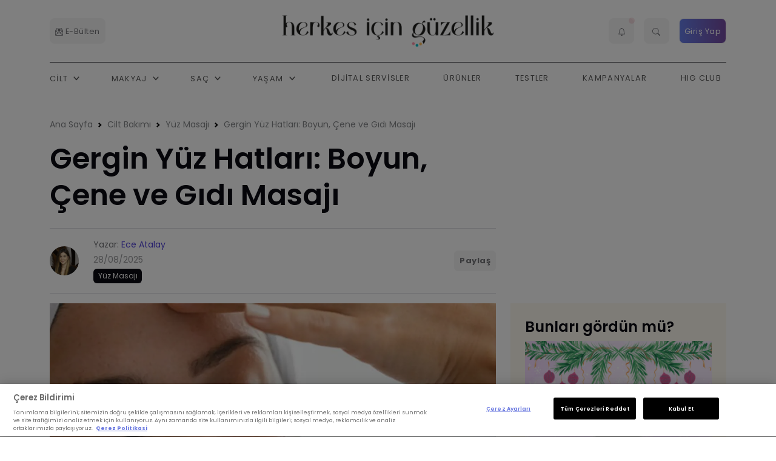

--- FILE ---
content_type: text/html; charset=utf-8
request_url: https://www.herkesicinguzellik.com/makale/gergin-yuz-hatlari-boyun-cene-ve-gidi-masaji
body_size: 33433
content:
<!DOCTYPE html>
<html lang="tr">
<head>
    
    <!-- Google Tag Manager -->
    <script type="text/javascript">
         setTimeout(function() {
            (function(w,d,s,l,i){w[l]=w[l]||[];w[l].push({'gtm.start': 
            new Date().getTime(),event:'gtm.js'});var f=d.getElementsByTagName(s)[0], 
            j=d.createElement(s),dl=l!='dataLayer'?'&l='+l:'';j.async=true;j.src= 
            'https://www.googletagmanager.com/gtm.js?id='+i+dl;f.parentNode.insertBefore(j,f); 
            })(window,document,'script','dataLayer','GTM-TB3XB8B8');
        }, 0);
    </script> 
    <!-- End Google Tag Manager--> 
    <meta charset="utf-8">
    <meta name="viewport" content="width=device-width, initial-scale=1, shrink-to-fit=no">
    <title>Gergin Yüz Hatları: Boyun, Çene ve Gıdı Masajı</title>
    <meta http-equiv="Content-Type" content="text/html; charset=utf-8" />


    <link rel="preload" as="font" type="font/woff2" href="/assets/fonts/poppins/pxiByp8kv8JHgFVrLFj_Z1JlFc-K.woff2" crossorigin>
    <link rel="preload" as="font" type="font/woff2" href="/assets/fonts/poppins/pxiByp8kv8JHgFVrLFj_Z1xlFQ.woff2" crossorigin>
    <link rel="preload" as="font" type="font/woff2" href="/assets/fonts/poppins/pxiEyp8kv8JHgFVrJJnecmNE.woff2" crossorigin>
    <link rel="preload" as="font" type="font/woff2" href="/assets/fonts/poppins/pxiEyp8kv8JHgFVrJJfecg.woff2" crossorigin>
    <link rel="preload" as="font" type="font/woff2" href="/assets/fonts/poppins/pxiByp8kv8JHgFVrLEj6Z1JlFc-K.woff2" crossorigin>
    <link rel="preload" as="font" type="font/woff2" href="/assets/fonts/poppins/pxiByp8kv8JHgFVrLEj6Z1xlFQ.woff2" crossorigin>
    <link rel="preload" as="font" type="font/woff2" href="/assets/fonts/poppins/pxiByp8kv8JHgFVrLCz7Z1JlFc-K.woff2" crossorigin>
    <link rel="preload" as="font" type="font/woff2" href="/assets/fonts/poppins/pxiByp8kv8JHgFVrLCz7Z1xlFQ.woff2" crossorigin>
    <style>
        @charset "UTF-8";@font-face{font-family:Poppins;font-style:normal;font-weight:200;font-display:swap;src:url('https://www.herkesicinguzellik.com/assets/fonts/poppins/pxiByp8kv8JHgFVrLFj_Z1JlFc-K.woff2') format('woff2');unicode-range:U+0100-02AF,U+0304,U+0308,U+0329,U+1E00-1E9F,U+1EF2-1EFF,U+2020,U+20A0-20AB,U+20AD-20C0,U+2113,U+2C60-2C7F,U+A720-A7FF}@font-face{font-family:Poppins;font-style:normal;font-weight:200;font-display:swap;src:url('https://www.herkesicinguzellik.com/assets/fonts/poppins/pxiByp8kv8JHgFVrLFj_Z1xlFQ.woff2') format('woff2');unicode-range:U+0000-00FF,U+0131,U+0152-0153,U+02BB-02BC,U+02C6,U+02DA,U+02DC,U+0304,U+0308,U+0329,U+2000-206F,U+2074,U+20AC,U+2122,U+2191,U+2193,U+2212,U+2215,U+FEFF,U+FFFD}@font-face{font-family:Poppins;font-style:normal;font-weight:400;font-display:swap;src:url('https://www.herkesicinguzellik.com/assets/fonts/poppins/pxiEyp8kv8JHgFVrJJnecmNE.woff2') format('woff2');unicode-range:U+0100-02AF,U+0304,U+0308,U+0329,U+1E00-1E9F,U+1EF2-1EFF,U+2020,U+20A0-20AB,U+20AD-20C0,U+2113,U+2C60-2C7F,U+A720-A7FF}@font-face{font-family:Poppins;font-style:normal;font-weight:400;font-display:swap;src:url('https://www.herkesicinguzellik.com/assets/fonts/poppins/pxiEyp8kv8JHgFVrJJfecg.woff2') format('woff2');unicode-range:U+0000-00FF,U+0131,U+0152-0153,U+02BB-02BC,U+02C6,U+02DA,U+02DC,U+0304,U+0308,U+0329,U+2000-206F,U+2074,U+20AC,U+2122,U+2191,U+2193,U+2212,U+2215,U+FEFF,U+FFFD}@font-face{font-family:Poppins;font-style:normal;font-weight:600;font-display:swap;src:url('https://www.herkesicinguzellik.com/assets/fonts/poppins/pxiByp8kv8JHgFVrLEj6Z1JlFc-K.woff2') format('woff2');unicode-range:U+0100-02AF,U+0304,U+0308,U+0329,U+1E00-1E9F,U+1EF2-1EFF,U+2020,U+20A0-20AB,U+20AD-20C0,U+2113,U+2C60-2C7F,U+A720-A7FF}@font-face{font-family:Poppins;font-style:normal;font-weight:600;font-display:swap;src:url('https://www.herkesicinguzellik.com/assets/fonts/poppins/pxiByp8kv8JHgFVrLEj6Z1xlFQ.woff2') format('woff2');unicode-range:U+0000-00FF,U+0131,U+0152-0153,U+02BB-02BC,U+02C6,U+02DA,U+02DC,U+0304,U+0308,U+0329,U+2000-206F,U+2074,U+20AC,U+2122,U+2191,U+2193,U+2212,U+2215,U+FEFF,U+FFFD}@font-face{font-family:Poppins;font-style:normal;font-weight:700;font-display:swap;src:url('https://www.herkesicinguzellik.com/assets/fonts/poppins/pxiByp8kv8JHgFVrLCz7Z1JlFc-K.woff2') format('woff2');unicode-range:U+0100-02AF,U+0304,U+0308,U+0329,U+1E00-1E9F,U+1EF2-1EFF,U+2020,U+20A0-20AB,U+20AD-20C0,U+2113,U+2C60-2C7F,U+A720-A7FF}@font-face{font-family:Poppins;font-style:normal;font-weight:700;font-display:swap;src:url('https://www.herkesicinguzellik.com/assets/fonts/poppins/pxiByp8kv8JHgFVrLCz7Z1xlFQ.woff2') format('woff2');unicode-range:U+0000-00FF,U+0131,U+0152-0153,U+02BB-02BC,U+02C6,U+02DA,U+02DC,U+0304,U+0308,U+0329,U+2000-206F,U+2074,U+20AC,U+2122,U+2191,U+2193,U+2212,U+2215,U+FEFF,U+FFFD}ul{margin-bottom:1rem}::file-selector-button,[type=button],[type=submit],button{-webkit-appearance:button}.badge{vertical-align:baseline}.row{flex-wrap:wrap;display:flex}.dropdown-toggle{white-space:nowrap}:root{--bs-primary-text-emphasis:#052c65;--bs-secondary-text-emphasis:#2b2f32;--bs-success-text-emphasis:#0a3622;--bs-info-text-emphasis:#055160;--bs-warning-text-emphasis:#664d03;--bs-danger-text-emphasis:#58151c;--bs-light-text-emphasis:#495057;--bs-dark-text-emphasis:#495057;--bs-highlight-color:#212529;--bs-border-radius-xxl:2rem;--bs-focus-ring-width:0.25rem;--bs-focus-ring-opacity:0.25;--bs-focus-ring-color:rgba(13, 110, 253, 0.25);--bs-form-valid-color:#198754;--bs-form-valid-border-color:#198754;--bs-form-invalid-color:#dc3545;--bs-form-invalid-border-color:#dc3545;--bs-blue:#1d3b53;--bs-indigo:#6610f2;--bs-purple:#6f42c1;--bs-pink:#e83e8c;--bs-red:#d6293e;--bs-yellow:#f7c32e;--bs-green:#0cbc87;--bs-teal:#20c997;--bs-cyan:#17a2b8;--bs-black:#000;--bs-gray:#747579;--bs-gray-dark:#0b0a12;--bs-gray-100:#f5f5f6;--bs-gray-200:#dfdfe3;--bs-gray-300:#c5c5c7;--bs-gray-400:#96969a;--bs-gray-500:#85878a;--bs-gray-600:#747579;--bs-gray-700:#5e5e5f;--bs-gray-800:#0b0a12;--bs-gray-900:#0b0a12;--bs-primary:#5143d9;--bs-white:#fff;--bs-secondary:#85878a;--bs-success:#0cbc87;--bs-info:#17a2b8;--bs-warning:#f7c32e;--bs-danger:#d6293e;--bs-light:#f5f5f6;--bs-dark:#0b0a12;--bs-orange:#fd7e14;--bs-mode:#fff;--bs-primary-rgb:81,67,217;--bs-secondary-rgb:133,135,138;--bs-success-rgb:12,188,135;--bs-info-rgb:23,162,184;--bs-warning-rgb:247,195,46;--bs-danger-rgb:214,41,62;--bs-light-rgb:245,245,246;--bs-dark-rgb:11,10,18;--bs-orange-rgb:253,126,20;--bs-mode-rgb:255,255,255;--bs-primary-text:#0a58ca;--bs-secondary-text:#6c757d;--bs-success-text:#146c43;--bs-info-text:#087990;--bs-warning-text:#997404;--bs-danger-text:#b02a37;--bs-light-text:#6c757d;--bs-dark-text:#495057;--bs-primary-bg-subtle:#cfe2ff;--bs-secondary-bg-subtle:#f8f9fa;--bs-success-bg-subtle:#d1e7dd;--bs-info-bg-subtle:#cff4fc;--bs-warning-bg-subtle:#fff3cd;--bs-danger-bg-subtle:#f8d7da;--bs-light-bg-subtle:#fcfcfd;--bs-dark-bg-subtle:#ced4da;--bs-primary-border-subtle:#9ec5fe;--bs-secondary-border-subtle:#e9ecef;--bs-success-border-subtle:#a3cfbb;--bs-info-border-subtle:#9eeaf9;--bs-warning-border-subtle:#ffe69c;--bs-danger-border-subtle:#f1aeb5;--bs-light-border-subtle:#e9ecef;--bs-dark-border-subtle:#adb5bd;--bs-white-rgb:255,255,255;--bs-black-rgb:0,0,0;--bs-body-color-rgb:116,117,121;--bs-font-sans-serif:system-ui,-apple-system,"Segoe UI",Roboto,"Helvetica Neue","Noto Sans","Liberation Sans",Arial,sans-serif,"Apple Color Emoji","Segoe UI Emoji","Segoe UI Symbol","Noto Color Emoji";--bs-font-monospace:SFMono-Regular,Menlo,Monaco,Consolas,"Liberation Mono","Courier New",monospace;--bs-gradient:linear-gradient(180deg, rgba(255, 255, 255, 0.15), rgba(255, 255, 255, 0));--bs-body-font-family:'Poppins',sans-serif;--bs-title-font-family:'Poppins',sans-serif;--bs-body-font-size:1rem;--bs-body-font-weight:400;--bs-body-line-height:1.5;--bs-body-color:#747579;--bs-emphasis-color-rgb:0,0,0;--bs-secondary-color:rgba(116, 117, 121, 0.75);--bs-secondary-color-rgb:116,117,121;--bs-secondary-bg:#dfdfe3;--bs-secondary-bg-rgb:223,223,227;--bs-tertiary-color:rgba(116, 117, 121, 0.5);--bs-tertiary-color-rgb:116,117,121;--bs-tertiary-bg:#f5f5f6;--bs-tertiary-bg-rgb:245,245,246;--bs-body-bg:#fff;--bs-body-bg-rgb:255,255,255;--bs-heading-color:var(--bs-gray-900);--bs-link-color:#5143d9;--bs-link-color-rgb:81,67,217;--bs-link-decoration:none;--bs-link-hover-color:#4136ae;--bs-link-hover-color-rgb:65,54,174;--bs-code-color:#d63384;--bs-border-width:1px;--bs-border-style:solid;--bs-border-color:var(--bs-gray-200);--bs-border-color-translucent:rgba(0, 0, 0, 0.175);--bs-border-radius:0.5rem;--bs-border-radius-sm:0.4rem;--bs-border-radius-lg:1rem;--bs-border-radius-xl:1.5rem;--bs-border-radius-2xl:2rem;--bs-border-radius-pill:50rem;--bs-box-shadow:0px 0px 40px rgba(29, 58, 83, 0.1);--bs-box-shadow-sm:0 0.125rem 0.25rem rgba(29, 58, 83, 0.15);--bs-box-shadow-lg:0 1rem 3rem rgba(29, 58, 83, 0.15);--bs-box-shadow-inset:inset 0 1px 2px rgba(var(--bs-body-color-rgb), 0.075);--bs-emphasis-color:#000;--bs-form-control-bg:var(--bs-body-bg);--bs-form-control-disabled-bg:var(--bs-secondary-bg);--bs-highlight-bg:#fff3cd;--bs-breakpoint-xs:0;--bs-breakpoint-sm:576px;--bs-breakpoint-md:768px;--bs-breakpoint-lg:992px;--bs-breakpoint-xl:1200px;--bs-breakpoint-xxl:1400px}*,::after,::before{box-sizing:border-box}@media (prefers-reduced-motion:no-preference){:root{scroll-behavior:smooth}}ul{padding-left:2rem}ul{margin-top:0}ul ul{margin-bottom:0}img,svg{vertical-align:middle}button{border-radius:0}iframe{border:0}button,input{margin:0;font-family:inherit;font-size:inherit;line-height:inherit}button{text-transform:none}.navbar .nav-link{text-transform:uppercase}::-moz-focus-inner{padding:0;border-style:none}::-webkit-datetime-edit-day-field,::-webkit-datetime-edit-fields-wrapper,::-webkit-datetime-edit-hour-field,::-webkit-datetime-edit-minute,::-webkit-datetime-edit-month-field,::-webkit-datetime-edit-text,::-webkit-datetime-edit-year-field{padding:0}::-webkit-inner-spin-button{height:auto}::-webkit-search-decoration{-webkit-appearance:none}::-webkit-color-swatch-wrapper{padding:0}::-webkit-file-upload-button{font:inherit;-webkit-appearance:button}::file-selector-button{font:inherit}.list-unstyled{padding-left:0;list-style:none}.container,.container-xl{--bs-gutter-x:1.5rem;--bs-gutter-y:0;width:100%;padding-right:calc(var(--bs-gutter-x) * .5);padding-left:calc(var(--bs-gutter-x) * .5);margin-right:auto;margin-left:auto}@media (min-width:576px){.container{max-width:540px}}@media (min-width:768px){.container{max-width:720px}}@media (min-width:992px){.container{max-width:960px}}@media (min-width:1200px){.container,.container-xl{max-width:1140px}}.row>*,img{max-width:100%}.row{--bs-gutter-x:1.5rem;--bs-gutter-y:0;margin-top:calc(-1 * var(--bs-gutter-y));margin-right:calc(-.5 * var(--bs-gutter-x));margin-left:calc(-.5 * var(--bs-gutter-x))}.row>*{flex-shrink:0;width:100%;padding-right:calc(var(--bs-gutter-x) * .5);padding-left:calc(var(--bs-gutter-x) * .5);margin-top:var(--bs-gutter-y)}.col-5{flex:0 0 auto}.col-5{width:41.66666667%}.col-7{flex:0 0 auto}.col-7{width:58.33333333%}.col-12{flex:0 0 auto;width:100%}.g-2{--bs-gutter-x:0.5rem}.g-2{--bs-gutter-y:0.5rem}.g-3{--bs-gutter-x:1rem}.g-3{--bs-gutter-y:1rem}.g-4{--bs-gutter-x:1.5rem}.g-4{--bs-gutter-y:1.5rem}@media (min-width:768px){.col-md-auto{flex:0 0 auto;width:auto}.col-md-3{flex:0 0 auto;width:25%}.col-md-4{flex:0 0 auto;width:33.33333333%}.col-md-8{flex:0 0 auto;width:66.66666667%}}@media (min-width:992px){.col-lg-3{flex:0 0 auto;width:25%}.col-lg-4{flex:0 0 auto;width:33.33333333%}.col-lg-6{flex:0 0 auto;width:50%}.col-lg-8{flex:0 0 auto;width:66.66666667%}.col-lg-9{flex:0 0 auto;width:75%}.col-lg-12{flex:0 0 auto;width:100%}}@media (min-width:1200px){.col-xl-3{flex:0 0 auto;width:25%}}.btn{text-decoration:none}.dropdown-toggle::after{vertical-align:.255em;content:"";border-right:.3em solid transparent;border-left:.3em solid transparent}.collapse:not(.show){display:none}.dropdown{position:relative}.dropdown-toggle::after{display:inline-block;margin-left:.255em;border-top:.3em solid;border-bottom:0}.dropdown-menu-end{--bs-position:end}.card-img{width:100%}.nav-link{display:block;padding:var(--bs-nav-link-padding-y) var(--bs-nav-link-padding-x);font-size:var(--bs-nav-link-font-size);font-weight:var(--bs-nav-link-font-weight);color:var(--bs-nav-link-color);text-decoration:none;background:0 0;border:0}.navbar{--bs-navbar-color:rgba(var(--bs-emphasis-color-rgb), 0.65);--bs-navbar-hover-color:rgba(var(--bs-emphasis-color-rgb), 0.8);--bs-navbar-disabled-color:rgba(var(--bs-emphasis-color-rgb), 0.3);--bs-navbar-active-color:rgba(var(--bs-emphasis-color-rgb), 1);--bs-navbar-brand-padding-y:0.3125rem;--bs-navbar-brand-margin-end:1rem;--bs-navbar-brand-font-size:1.25rem;--bs-navbar-brand-color:rgba(var(--bs-emphasis-color-rgb), 1);--bs-navbar-brand-hover-color:rgba(var(--bs-emphasis-color-rgb), 1);--bs-navbar-nav-link-padding-x:0.5rem;--bs-navbar-toggler-padding-y:0.25rem;--bs-navbar-toggler-padding-x:0.75rem;--bs-navbar-toggler-font-size:1.25rem;--bs-navbar-toggler-icon-bg:url("data:image/svg+xml,%3csvg xmlns='http://www.w3.org/2000/svg' viewBox='0 0 30 30'%3e%3cpath stroke='rgba%2833, 37, 41, 0.75%29' stroke-linecap='round' stroke-miterlimit='10' stroke-width='2' d='M4 7h22M4 15h22M4 23h22'/%3e%3c/svg%3e");--bs-navbar-toggler-border-color:rgba(var(--bs-emphasis-color-rgb), 0.15);--bs-navbar-toggler-border-radius:var(--bs-border-radius);--bs-navbar-toggler-focus-width:0.25rem;position:relative;display:flex;flex-wrap:wrap;align-items:center;justify-content:space-between;padding:var(--bs-navbar-padding-y) var(--bs-navbar-padding-x);--bs-navbar-padding-x:1rem;--bs-navbar-padding-y:.5rem}.navbar-nav{--bs-nav-link-padding-x:0;--bs-nav-link-padding-y:0.5rem;--bs-nav-link-color:var(--bs-navbar-color);--bs-nav-link-hover-color:var(--bs-navbar-hover-color);--bs-nav-link-disabled-color:var(--bs-navbar-disabled-color);display:flex;flex-direction:column;padding-left:0;margin-bottom:0;list-style:none}.navbar-nav .dropdown-menu{position:static}@media (min-width:992px){.navbar-expand-lg{flex-wrap:nowrap;justify-content:flex-start}.navbar-expand-lg .navbar-nav{flex-direction:row}.navbar-expand-lg .navbar-nav .dropdown-menu{position:absolute}.navbar-expand-lg .navbar-nav .nav-link{padding-right:var(--bs-navbar-nav-link-padding-x);padding-left:var(--bs-navbar-nav-link-padding-x)}.navbar-expand-lg .navbar-toggler{display:none}}.card{color:var(--bs-body-color)}.card-body{flex:1 1 auto;padding:var(--bs-card-spacer-y) var(--bs-card-spacer-x);color:var(--bs-card-color)}.card-title{margin-bottom:var(--bs-card-title-spacer-y);color:var(--bs-card-title-color)}.card-header{margin-bottom:0}.card-footer,.card-header{padding:var(--bs-card-cap-padding-y) var(--bs-card-cap-padding-x);color:var(--bs-card-cap-color);background-color:var(--bs-card-cap-bg)}.card-header{border-bottom:var(--bs-card-border-width) solid var(--bs-card-border-color)}.card-header:first-child{border-radius:var(--bs-card-inner-border-radius) var(--bs-card-inner-border-radius) 0 0}.card-footer{border-top:var(--bs-card-border-width) solid var(--bs-card-border-color)}.card-footer:last-child{border-radius:0 0 var(--bs-card-inner-border-radius) var(--bs-card-inner-border-radius)}.card-img-overlay{position:absolute;top:0;right:0;bottom:0;left:0;padding:var(--bs-card-img-overlay-padding);border-radius:var(--bs-card-inner-border-radius)}.alert{position:relative}.alert{--bs-alert-bg:transparent;--bs-alert-padding-x:1rem;--bs-alert-padding-y:1rem;--bs-alert-margin-bottom:1rem;--bs-alert-color:inherit;--bs-alert-border-color:transparent;--bs-alert-border:var(--bs-border-width) solid var(--bs-alert-border-color);--bs-alert-border-radius:var(--bs-border-radius);--bs-alert-link-color:inherit;padding:var(--bs-alert-padding-y) var(--bs-alert-padding-x);margin-bottom:var(--bs-alert-margin-bottom);color:var(--bs-alert-color);background-color:var(--bs-alert-bg);border:var(--bs-alert-border);border-radius:var(--bs-alert-border-radius)}.list-group{--bs-list-group-color:var(--bs-body-color);--bs-list-group-bg:var(--bs-body-bg);--bs-list-group-border-color:var(--bs-border-color);--bs-list-group-border-width:var(--bs-border-width);--bs-list-group-border-radius:var(--bs-border-radius);--bs-list-group-item-padding-x:1rem;--bs-list-group-item-padding-y:0.5rem;--bs-list-group-action-color:var(--bs-secondary-color);--bs-list-group-action-hover-color:var(--bs-emphasis-color);--bs-list-group-action-hover-bg:var(--bs-tertiary-bg);--bs-list-group-action-active-color:var(--bs-body-color);--bs-list-group-action-active-bg:var(--bs-secondary-bg);--bs-list-group-disabled-color:var(--bs-secondary-color);--bs-list-group-disabled-bg:var(--bs-body-bg);--bs-list-group-active-color:#fff;--bs-list-group-active-bg:#0d6efd;--bs-list-group-active-border-color:#0d6efd;display:flex;flex-direction:column;padding-left:0;margin-bottom:0;border-radius:var(--bs-list-group-border-radius)}.list-group-item-action{width:100%;color:var(--bs-list-group-action-color);text-align:inherit}.list-group-item{position:relative;display:block;padding:var(--bs-list-group-item-padding-y) var(--bs-list-group-item-padding-x);color:var(--bs-list-group-color);text-decoration:none;background-color:var(--bs-list-group-bg);border:var(--bs-list-group-border-width) solid var(--bs-list-group-border-color)}.list-group-item:first-child{border-top-left-radius:inherit;border-top-right-radius:inherit}.list-group-item:last-child{border-bottom-right-radius:inherit;border-bottom-left-radius:inherit}.list-group-flush{border-radius:0}hr{opacity:.25}.text-bg-dark{color:#fff!important;background-color:RGBA(var(--bs-dark-rgb),var(--bs-bg-opacity,1))!important}.vstack{display:flex;flex:1 1 auto;flex-direction:column;align-self:stretch}.badge{white-space:nowrap}.stretched-link::after{position:absolute;top:0;right:0;bottom:0;left:0;z-index:1;content:""}.float-start{float:left!important}.float-end{float:right!important}.overflow-hidden{overflow:hidden!important}.d-block{display:block!important}.d-grid{display:grid!important}.d-flex{display:flex!important}.d-none{display:none!important}.shadow-lg{box-shadow:var(--bs-box-shadow-lg)!important}.position-static{position:static!important}.position-relative{position:relative!important}.border-0{border:0!important}.border-top{border-top:var(--bs-border-width) var(--bs-border-style) var(--bs-border-color)!important}.border-bottom{border-bottom:var(--bs-border-width) var(--bs-border-style) var(--bs-border-color)!important}.border-dark{--bs-border-opacity:1;border-color:rgba(var(--bs-dark-rgb),var(--bs-border-opacity))!important}.w-100{width:100%!important}.w-auto{width:auto!important}.h-100{height:100%!important}.flex-column{flex-direction:column!important}.flex-wrap{flex-wrap:wrap!important}.justify-content-center{justify-content:center!important}.justify-content-between{justify-content:space-between!important}.align-items-start{align-items:flex-start!important}.align-items-center{align-items:center!important}.align-content-center{align-content:center!important}.m-0{margin:0!important}.mx-auto{margin-right:auto!important;margin-left:auto!important}.my-0{margin-top:0!important;margin-bottom:0!important}.mt-0{margin-top:0!important}.mt-1{margin-top:.25rem!important}.mt-2{margin-top:.5rem!important}.mt-3{margin-top:1rem!important}.me-0{margin-right:0!important}.me-1{margin-right:.25rem!important}.me-3{margin-right:1rem!important}.mb-0{margin-bottom:0!important}.mb-1{margin-bottom:.25rem!important}.mb-2{margin-bottom:.5rem!important}.mb-3{margin-bottom:1rem!important}.mb-4{margin-bottom:1.5rem!important}.mb-5{margin-bottom:3rem!important}.ms-0{margin-left:0!important}.p-0{padding:0!important}.p-2{padding:.5rem!important}.p-3{padding:1rem!important}.px-2{padding-right:.5rem!important;padding-left:.5rem!important}.px-3{padding-right:1rem!important;padding-left:1rem!important}.py-1{padding-top:.25rem!important;padding-bottom:.25rem!important}.py-2{padding-top:.5rem!important;padding-bottom:.5rem!important}.pt-4{padding-top:1.5rem!important}.pb-0{padding-bottom:0!important}.gap-3{gap:1rem!important}.gap-4{gap:1.5rem!important}.text-logo,body{font-family:var(--bs-body-font-family)}.fw-normal{font-weight:400!important}.fw-bold{font-weight:700!important}.text-start{text-align:left!important}.text-end{text-align:right!important}.text-center{text-align:center!important}.text-uppercase{text-transform:uppercase!important}.text-danger{--bs-text-opacity:1;color:rgba(var(--bs-danger-rgb),var(--bs-text-opacity))!important}.text-light{--bs-text-opacity:1;color:rgba(var(--bs-light-rgb),var(--bs-text-opacity))!important}.bg-danger{--bs-bg-opacity:1;background-color:rgba(var(--bs-danger-rgb),var(--bs-bg-opacity))!important}.bg-light{--bs-bg-opacity:1;background-color:rgba(var(--bs-light-rgb),var(--bs-bg-opacity))!important}.bg-white{--bs-bg-opacity:1;background-color:rgba(var(--bs-white-rgb),var(--bs-bg-opacity))!important}.bg-transparent{--bs-bg-opacity:1;background-color:transparent!important}.bg-opacity-10{--bs-bg-opacity:0.1}.rounded{border-radius:var(--bs-border-radius)!important}.rounded-0{border-radius:0!important}.rounded-2{border-radius:var(--bs-border-radius)!important}@media (min-width:576px){.g-sm-4{--bs-gutter-x:1.5rem}.g-sm-4{--bs-gutter-y:1.5rem}.align-items-sm-center{align-items:center!important}.mb-sm-0{margin-bottom:0!important}.mb-sm-3{margin-bottom:1rem!important}}@media (min-width:768px){.d-md-block{display:block!important}.d-md-flex{display:flex!important}.d-md-none{display:none!important}.justify-content-md-between{justify-content:space-between!important}.mt-md-0{margin-top:0!important}.mb-md-4{margin-bottom:1.5rem!important}.ms-md-3{margin-left:1rem!important}.pt-md-5{padding-top:3rem!important}}@media (min-width:992px){.d-lg-block{display:block!important}.d-lg-flex{display:flex!important}.d-lg-none{display:none!important}.justify-content-lg-end{justify-content:flex-end!important}.my-lg-0{margin-top:0!important;margin-bottom:0!important}.mb-lg-4{margin-bottom:1.5rem!important}.px-lg-0{padding-right:0!important;padding-left:0!important}.py-lg-0{padding-top:0!important;padding-bottom:0!important}.pt-lg-5{padding-top:3rem!important}.pe-lg-0{padding-right:0!important}.ps-lg-0{padding-left:0!important}.ps-lg-5{padding-left:3rem!important}}.card{display:-webkit-box;-webkit-box-orient:vertical;-webkit-box-direction:normal}.card,.hstack{display:-ms-flexbox}body{margin:0;font-size:var(--bs-body-font-size);font-weight:var(--bs-body-font-weight);line-height:var(--bs-body-line-height);color:var(--bs-body-color);text-align:var(--bs-body-text-align);background-color:var(--bs-body-bg);-webkit-text-size-adjust:100%}section{padding-top:3.5rem;padding-bottom:2.8rem}.bg-dark{--bs-bg-opacity:1;background-color:rgba(var(--bs-dark-rgb),var(--bs-bg-opacity))!important}hr{margin:1rem 0;color:#85878a;border:0;border-top:var(--bs-border-width) solid}.h4,.h5,.h6,h5,h6{margin-top:0;margin-bottom:.5rem;font-family:var(--bs-title-font-family);font-weight:600;line-height:1.25;color:var(--bs-heading-color,inherit)}.h4{font-size:calc(1.3rem + .6vw)}@media (min-width:1200px){.h4{font-size:1.5rem}}.h5,h5{font-size:calc(1rem + .06vw)}@media (min-width:1200px){.h5,h5{font-size:1rem}}.h6,h6{font-size:.9rem}p{margin-top:0;margin-bottom:1rem}.display-6{font-weight:700}.display-6{font-size:calc(1rem + 2.4vw);line-height:1.25}@media (min-width:1200px){.display-6{font-size:2.5rem}.navbar-collapse{display:block!important}}a{color:rgba(var(--bs-link-color-rgb),var(--bs-link-opacity,1));text-decoration:none}.h6>a,h5>a{color:var(--bs-gray-900)}.small{font-weight:400;font-size:.875em!important}.text-logo{font-weight:700!important;font-size:1.8rem;animation:3s ease-in-out infinite rainbow;color:#000;background:-webkit-gradient(linear,left top,right top,from(#fa9cae),color-stop(62%,#07cfda),to(#ffc26f));background:linear-gradient(90deg,#fa9cae,#07cfda 62%,#ffc26f);-webkit-background-clip:text;background-clip:text;background-size:200% 200%}@keyframes rainbow{0%,100%{background-position:left}50%{background-position:right}}header{font-family:var(--bs-title-font-family)}nav.navbar-at a{font-family:Poppins,sans-serif!important;font-weight:400}.megamenu .megamenu-list-link,.megamenu .megamenu-services,.navbar .nav-link{font-family:var(--bs-title-font-family)}.navbar .nav-item{position:relative}.navbar .nav-link{letter-spacing:.1em;font-size:.8rem;font-weight:500}.navbar .dropdown-menu{margin-top:1.1rem}.navbar .megamenu{margin-top:-1px}.navbar-collapse{-ms-flex-preferred-size:100%;flex-basis:100%;-webkit-box-flex:1;-ms-flex-positive:1;flex-grow:1;-webkit-box-align:center;-ms-flex-align:center;align-items:center}@media (min-width:992px){.navbar-collapse{display:block!important}}@media (max-width:991.98px){.navbar-collapse{-webkit-box-shadow:0 10px 30px rgba(83,88,93,.4);box-shadow:0 10px 30px rgba(83,88,93,.4);position:absolute;left:0;right:0;top:100%;background:var(--bs-body-bg);border-top:1px solid rgba(0,0,0,.1);z-index:99}.navbar .nav-item{position:relative;border-bottom:1px solid #e1dede;padding:var(--bs-nav-link-padding-y) var(--bs-nav-link-padding-x)}.navbar .nav-item:last-child{border-bottom:none}}.navbar-toggler .navbar-toggler-animation{display:inline-block;background-size:100%;background-repeat:no-repeat;background-position:center}.navbar-light .navbar-nav .nav-link{color:rgba(0,0,0,.65)}.navbar-toggler{padding:var(--bs-navbar-toggler-padding-y) var(--bs-navbar-toggler-padding-x);font-size:var(--bs-navbar-toggler-font-size);line-height:1;color:var(--bs-navbar-color);background-color:transparent;border-radius:var(--bs-navbar-toggler-border-radius);border:none}.navbar-toggler .navbar-toggler-animation{background-image:none;position:relative;height:22px;width:22px;vertical-align:middle}.navbar-toggler .navbar-toggler-animation span{-webkit-transform:rotateZ(0);transform:rotateZ(0);height:2px;background:var(--bs-navbar-color);display:block;position:absolute;width:100%;border-radius:30px}.navbar-toggler .navbar-toggler-animation span:nth-child(1){top:10%}.navbar-toggler .navbar-toggler-animation span:nth-child(2){top:50%;-webkit-transform:translateY(-50%);transform:translateY(-50%)}.navbar-toggler .navbar-toggler-animation span:nth-child(3){bottom:10%}.megamenu{overflow:hidden;width:100%;border:none!important;z-index:9999}.megamenu .megamenu-list{margin-bottom:1.5rem;padding:0;font-size:.8rem}.megamenu .megamenu-list-item{margin-bottom:5px}.megamenu .megamenu-list-link{padding:5px 0;text-decoration:none;color:#868e96}.megamenu .megamenu-services{padding:1rem 3rem;background:#f8f9fa}.megamenu .megamenu-services .megamenu-services-item{margin-top:1rem;margin-right:auto;margin-left:auto;align-items:center;position:relative}.megamenu .megamenu-services .megamenu-services-item>div{padding:1rem;color:#fff}img.bg-image{font-family:"object-fit: cover;";-o-object-fit:cover;object-fit:cover}.badge,.btn{font-family:var(--bs-title-font-family)}.bg-image{position:absolute;top:0;left:0;width:100%;height:100%;z-index:0}.navbar-icon-link{display:flex;margin:0 .5rem;padding:.4rem 0;text-decoration:none!important;font-size:1.2rem;line-height:1.5;align-items:center}.navbar-icon-link::after{display:none}@media (max-width:575.98px){p{color:var(--bs-gray-800)}}@media (max-width:991.98px){.navbar.navbar-expand-lg{padding:0 1rem;border-bottom:none!important}.navbar.navbar-expand-lg .dropdown-menu{margin-top:0;border:none;box-shadow:none}}.search-area{position:fixed;top:0;left:0;width:100vw;height:100vh;background:#fff;z-index:9999}.search-area .search-area-form{width:100%;max-width:1000px;margin:20px}.search-area .search-area-input{width:100%;padding:1rem 0;border:none;border-bottom:1px solid #aaa;outline:0;background:0 0;font-size:1.2em;font-weight:300}.search-area .search-area-button{position:absolute;right:0;bottom:15px;border:none;outline:0;background:0 0}.search-area .close-btn{position:absolute;top:20px;right:40px;color:#555}.navbar .dropdown-toggle{position:relative}.navbar .dropdown-toggle::after{display:inline-block;width:20px;height:20px;margin-left:0;vertical-align:bottom;border:none}.navbar-light .dropdown-toggle::after{background:url("data:image/svg+xml;charset=utf8,%3Csvg xmlns='http://www.w3.org/2000/svg' viewBox='0 0 64 64' aria-labelledby='title' aria-describedby='desc' role='img' xmlns:xlink='http://www.w3.org/1999/xlink'%3E%3Ctitle%3EAngle Down%3C/title%3E%3Cdesc%3EA line styled icon from Orion Icon Library.%3C/desc%3E%3Cpath data-name='layer1' fill='none' stroke='rgba(0, 0, 0, 0.65)' stroke-miterlimit='10' stroke-width='5' d='M20 26l11.994 14L44 26' stroke-linejoin='round' stroke-linecap='round'%3E%3C/path%3E%3C/svg%3E") right center no-repeat}.dropdown-menu{display:none}.btn{display:inline-block}.dropdown-menu-animated{position:absolute;margin:0;animation-name:AnimateDropdown;animation-duration:.3s;animation-fill-mode:both;z-index:1000}@keyframes AnimateDropdown{100%{transform:translateY(0)}0%{transform:translateY(10px)}}.dropdown-menu{box-shadow:0 .5rem 1rem rgba(0,0,0,.15);--bs-dropdown-zindex:1000;--bs-dropdown-min-width:15rem;--bs-dropdown-padding-x:0.8rem;--bs-dropdown-padding-y:1rem;--bs-dropdown-spacer:0;--bs-dropdown-font-size:0.9rem;--bs-dropdown-color:var(--bs-body-color);--bs-dropdown-bg:var(--bs-body-bg);--bs-dropdown-border-color:var(--bs-border-color);--bs-dropdown-border-radius:0.5rem;--bs-dropdown-border-width:0;--bs-dropdown-inner-border-radius:calc(0.375rem - var(--bs-border-width));--bs-dropdown-divider-bg:var(--bs-gray-200);--bs-dropdown-divider-margin-y:0.5rem;--bs-dropdown-box-shadow:0px 0px 40px rgba(29, 58, 83, 0.1);--bs-dropdown-link-color:var(--bs-gray-600);--bs-dropdown-link-hover-color:#5143d9;--bs-dropdown-link-hover-bg:rgba(var(--bs-primary-rgb), 0.1);--bs-dropdown-link-active-color:#5143d9;--bs-dropdown-link-active-bg:rgba(var(--bs-primary-rgb), 0.1);--bs-dropdown-link-disabled-color:var(--bs-gray-600);--bs-dropdown-item-padding-x:1rem;--bs-dropdown-item-padding-y:0.4rem;--bs-dropdown-header-color:var(--bs-gray-800);--bs-dropdown-header-padding-x:1rem;--bs-dropdown-header-padding-y:0.5rem;position:absolute;z-index:var(--bs-dropdown-zindex);min-width:var(--bs-dropdown-min-width);padding:var(--bs-dropdown-padding-y) var(--bs-dropdown-padding-x);margin:0;font-size:var(--bs-dropdown-font-size);color:var(--bs-dropdown-color);text-align:left;list-style:none;background-color:var(--bs-dropdown-bg);background-clip:padding-box;border:var(--bs-dropdown-border-width) solid var(--bs-dropdown-border-color);border-radius:var(--bs-dropdown-border-radius)}.btn{position:relative}.dropdown-menu-size-md{min-width:20rem}.btn{--bs-btn-padding-x:1rem;--bs-btn-padding-y:0.5rem;--bs-btn-font-size:.9rem;--bs-btn-font-weight:700;--bs-btn-line-height:1.5;--bs-btn-color:#747579;--bs-btn-bg:transparent;--bs-btn-border-width:1px;--bs-btn-border-color:transparent;--bs-btn-border-radius:0.5rem;--bs-btn-hover-border-color:transparent;--bs-btn-box-shadow:none;--bs-btn-disabled-opacity:0.65;--bs-btn-focus-box-shadow:0 0 0 0 rgba(var(--bs-btn-focus-shadow-rgb), .5);padding:var(--bs-btn-padding-y) var(--bs-btn-padding-x);font-size:var(--bs-btn-font-size);font-weight:var(--bs-btn-font-weight);line-height:var(--bs-btn-line-height);color:var(--bs-btn-color);text-align:center;vertical-align:middle;border:var(--bs-btn-border-width) solid var(--bs-btn-border-color);border-radius:var(--bs-btn-border-radius);background-color:var(--bs-btn-bg);letter-spacing:.5px;overflow:hidden;outline:0}.nav-notification{width:2.6rem;height:2.6rem;line-height:2.6rem;text-align:center;font-size:.8rem}.btn-light{--bs-btn-color:##747579;--bs-btn-bg:#f5f5f6;--bs-btn-border-color:#f5f5f6;--bs-btn-hover-color:#000;--bs-btn-hover-bg:#d0d0d1;--bs-btn-hover-border-color:#c4c4c5;--bs-btn-focus-shadow-rgb:208,208,209;--bs-btn-active-color:#000;--bs-btn-active-bg:#c4c4c5;--bs-btn-active-border-color:#b8b8b9;--bs-btn-active-shadow:none;--bs-btn-disabled-color:#000;--bs-btn-disabled-bg:#f5f5f6;--bs-btn-disabled-border-color:#f5f5f6}.btn-outline-dark{--bs-btn-color:#0b0a12;--bs-btn-border-color:#0b0a12;--bs-btn-hover-color:#fff;--bs-btn-hover-bg:#0b0a12;--bs-btn-hover-border-color:#0b0a12;--bs-btn-focus-shadow-rgb:11,10,18;--bs-btn-active-color:#fff;--bs-btn-active-bg:#0b0a12;--bs-btn-active-border-color:#0b0a12;--bs-btn-active-shadow:none;--bs-btn-disabled-color:#0b0a12;--bs-btn-disabled-bg:transparent;--bs-btn-disabled-border-color:#0b0a12;--bs-gradient:none}.btn-link{--bs-btn-font-weight:500;--bs-btn-color:var(--bs-link-color);--bs-btn-bg:transparent;--bs-btn-border-color:transparent;--bs-btn-hover-color:var(--bs-link-hover-color);--bs-btn-hover-border-color:transparent;--bs-btn-active-color:var(--bs-link-hover-color);--bs-btn-active-border-color:transparent;--bs-btn-disabled-color:var(--bs-gray-400);--bs-btn-disabled-border-color:transparent;--bs-btn-box-shadow:none;--bs-btn-focus-shadow-rgb:107,95,223;text-decoration:none}.btn-sm{--bs-btn-padding-y:0.4rem;--bs-btn-padding-x:0.8rem;--bs-btn-font-size:0.8125rem;--bs-btn-border-radius:0.4rem}.gradient-btn{background-image:linear-gradient(to right,#667eea,#764ba2,#6b8dd6,#8e37d7);background-size:300% 100%;color:#fff}.avatar-img{width:100%;height:100%;-o-object-fit:cover;object-fit:cover}.notif-badge{width:10px;height:10px;background:#d6293e;border-radius:50%;position:absolute;top:-1px;right:-1px;z-index:1}.animation-blink{-webkit-animation:2s infinite blink;animation:2s infinite blink}@-webkit-keyframes blink{0%,100%{opacity:0}50%{opacity:1}}@keyframes blink{0%,100%{opacity:0}50%{opacity:1}}.search-area-wrapper{display:none}.an-gr-color-1{background:linear-gradient(-45deg,#ee7752,#e73c7e,#23a6d5,#23d5ab);background-size:200% 200%;animation:5s infinite gradient;height:100%}.an-gr-color-2{background:#d1913c;background:linear-gradient(-45deg,#fbe5c4 0,#e6b16d 50%,#d1913c 100%);animation:5s infinite gradient;height:100%;background-size:200% 200%}.an-gr-color-3,.an-gr-color-4{background-size:200% 200%;height:100%;animation:5s infinite gradient}.an-gr-color-3{background-color:#fa8bff;background-image:linear-gradient(-45deg,#fa8bff 0,#2bd2ff 52%,#2bff88 100%)}.an-gr-color-4{background-color:#a9c9ff;background-image:linear-gradient(-45deg,#a9c9ff 0,#ffbbec 100%)}@keyframes gradient{0%,100%{background-position:0 50%}50%{background-position:100% 50%}}.card{--bs-card-spacer-y:1.25rem;--bs-card-spacer-x:1.25rem;--bs-card-title-spacer-y:0.5rem;--bs-card-title-color:var(--bs-gray-900);--bs-card-border-width:0;--bs-card-border-color:var(--bs-border-color);--bs-card-border-radius:1rem;--bs-card-inner-border-radius:1rem;--bs-card-cap-padding-y:1.25rem;--bs-card-cap-padding-x:1.25rem;--bs-card-cap-bg:var(--bs-mode);--bs-card-bg:var(--bs-mode);--bs-card-img-overlay-padding:1.25rem;--bs-card-group-margin:0.9375rem;position:relative;display:flex;-ms-flex-direction:column;flex-direction:column;min-width:0;height:var(--bs-card-height);word-wrap:break-word;background-color:var(--bs-card-bg);background-clip:border-box;border:var(--bs-card-border-width) solid var(--bs-card-border-color);border-radius:var(--bs-card-border-radius)}.card-img{border-bottom-right-radius:var(--bs-card-inner-border-radius);border-bottom-left-radius:var(--bs-card-inner-border-radius)}.card-img{border-top-left-radius:var(--bs-card-inner-border-radius);border-top-right-radius:var(--bs-card-inner-border-radius)}.card .card-img-overlay{z-index:2}.stretched-link::after{display:none}.badge{--bs-badge-padding-x:0.65em;--bs-badge-padding-y:0.35em;--bs-badge-font-size:0.85em;--bs-badge-font-weight:400;--bs-badge-color:#fff;--bs-badge-border-radius:0.375rem;display:inline-block;padding:var(--bs-badge-padding-y) var(--bs-badge-padding-x);font-size:var(--bs-badge-font-size);font-weight:var(--bs-badge-font-weight);line-height:1;color:var(--bs-badge-color);text-align:center;border-radius:var(--bs-badge-border-radius)}.hstack{display:-webkit-box;display:flex;-webkit-box-orient:horizontal;-webkit-box-direction:normal;-ms-flex-direction:row;flex-direction:row;-webkit-box-align:center;-ms-flex-align:center;align-items:center;-ms-flex-item-align:stretch;align-self:stretch}img{height:auto}.mobile{display:block}.desktop,.msuiteform-error:empty,.msuiteform-message:empty{display:none}@media (min-width:768px){.mobile{display:none}.desktop{display:block}}.marquee-container{--gap:1rem;position:relative;display:flex;overflow:hidden;gap:var(--gap)}.marquee-container ul{list-style:none;margin:0 5px;padding:0}.marquee-container ul li img{height:24px;max-width:100%;width:24px;float:left;margin-right:6px}.marquee-container ul li>div{float:left}.marquee__content{flex-shrink:0;display:flex;justify-content:space-around;gap:var(--gap);min-width:100%}@keyframes scroll{from{transform:translateX(0)}to{transform:translateX(calc(-100% - var(--gap)))}}.enable-animation .marquee__content{animation:40s linear infinite scroll}.marquee__content>*{flex:0 0 auto;color:#fff;margin:2px;text-align:center}.marquee__content a{font-size:.9rem}.marquee__content img{filter:invert(1)}.msuiteform-errormsg{font-size:1rem;font-weight:400;color:red;width:100%}
    </style>
        <link href="/assets/css/allstyle.min.css?v=-1oBmur3QMhLUZcfFplf55HWZDFNbrg_s76PfJxQbi0" id="mainCSS" rel="preload" as="style" media="all" onload="this.onload=null;this.rel='stylesheet';var el=document.getElementById('loadingScreen');if(el) el.remove();" />
        <noscript><link rel="stylesheet" href="/assets/css/allstyle.min.css"></noscript>

 <!--script src="https://cdnjs.cloudflare.com/ajax/libs/jquery/3.6.1/jquery.min.js" integrity="sha512-aVKKRRi/Q/YV+4mjoKBsE4x3H+BkegoM/em46NNlCqNTmUYADjBbeNefNxYV7giUp0VxICtqdrbqU7iVaeZNXA==" crossorigin="anonymous" referrerpolicy="no-referrer"></script-->
<script defer src="/assets/vendor/jquery-3.6.1/jquery.min.js"></script>
 



<link rel="canonical" href="https://www.herkesicinguzellik.com/makale/gergin-yuz-hatlari-boyun-cene-ve-gidi-masaji" />
    <style>
    #onetrust-banner-sdk{font-size:11px !important}
    .post-image-box-container {
      position: relative;
      overflow: hidden;
    }
    .placeholder {
      position: relative;
      width: 100%;
      filter: blur(10px);
      transform: scale(1);
    }
    .picture {
      position: absolute;
      top: 0;
      left: 0;
      opacity: 0;
      width: 100%;
      height: 100%;
      transition: opacity 1s linear;
    }
    .picture.loaded {
      opacity: 1;
    }
    .blur-image {
    transition: filter 0.2s ease-out;
    width: 100%; 
    height: auto;
}

.lazyload {
    filter: blur(10px);
}
    </style>
<meta name="robots" content="index,follow">
<meta name="keywords" content="Gergin Yüz Hatları: Boyun, Çene ve Gıdı Masajı">
<meta name="description" content="Yüz hatlarını sıkılaştıracak boyun, çene ve gıdı masajını anlatıyoruz! ">
<meta name="generator" content="Wonder CMS 10.2.0">
<meta property="og:type" content="article">
<meta property="og:title" content="Gergin Yüz Hatları: Boyun, Çene ve Gıdı Masajı">
<meta property="og:image" content="https://www.herkesicinguzellik.com/uploads/74322e88-9cc6-4901-99aa-6dd15e0be74a/istock-1385333249.jpg">
<meta property="og:description" content="Yüz hatlarını sıkılaştıracak boyun, çene ve gıdı masajını anlatıyoruz! ">

<script type="application/ld+json">
{
  "@context": "https://schema.org/", 
  "@type": "BreadcrumbList", 
  "itemListElement": [{
    "@type": "ListItem", 
    "position": 1, 
    "name": "Ana Sayfa",
    "item": "https://www.herkesicinguzellik.com"  
  },{
    "@type": "ListItem", 
    "position": 2, 
    "name": "Yüz Masajı",
    "item": "https://www.herkesicinguzellik.com/cilt-bakimi/yuz-masaji"  
  },{
    "@type": "ListItem", 
    "position": 3, 
    "name": "Gergin Yüz Hatları: Boyun, Çene ve Gıdı Masajı",
    "item": "https://www.herkesicinguzellik.com/makale/gergin-yuz-hatlari-boyun-cene-ve-gidi-masaji"  
  }]
}
</script>
<script type="application/ld+json">
{
  "@context": "https://schema.org",
  "@type": "BlogPosting",
  "mainEntityOfPage": {
    "@type": "WebPage",
    "@id": "https://www.herkesicinguzellik.com/makale/gergin-yuz-hatlari-boyun-cene-ve-gidi-masaji"
  },
  "headline": "Gergin Yüz Hatları: Boyun, Çene ve Gıdı Masajı",
  "description": "Yüz hatlarını sıkılaştıracak boyun, çene ve gıdı masajını anlatıyoruz! ",
  "image": "https://www.herkesicinguzellik.com/uploads/74322e88-9cc6-4901-99aa-6dd15e0be74a/istock-1385333249.jpg",  
  "author": {
    "@type": "Person",
    "name": "Ece Atalay",
    "url": "https://www.herkesicinguzellik.com/yazarlar/ece-atalay"
  },  
  "publisher": {
    "@type": "Organization",
    "name": "https://www.herkesicinguzellik.com/",
    "logo": {
      "@type": "ImageObject",
      "url": "https://www.herkesicinguzellik.com/assets/images/high-q-transparent.gif"
    }
  },
  "datePublished": "9/29/2022 9:38:00 AM",
  "dateModified": "8/28/2025 11:12:52 AM"
}
</script>

<link rel="icon" type="image/x-icon" href="/favicon.ico">
<link rel="apple-touch-icon" sizes="180x180" href="/apple-touch-icon.png">
<link rel="icon" type="image/png" sizes="32x32" href="/favicon-32x32.png">
<link rel="icon" type="image/png" sizes="16x16" href="/favicon-16x16.png">
<link rel="manifest" href="/site.webmanifest">
<script>
 const loader = document.getElementById("loadingScreen");
    let removed = false;
    const hideLoader = () => {
        if (removed){ return;}else if(!loader){
            document.getElementById("loadingScreen").style.display = "none";
            removed = true;
            return;
        }
        removed = true;
        loader.style.display = "none";
    };
    document.addEventListener("DOMContentLoaded", hideLoader);
    const css = document.getElementById("mainCSS");
    if (css) {
        css.addEventListener("load", hideLoader);
    }
    setTimeout(hideLoader, 2000);
</script>
<script defer type="text/javascript" src="https://cloud.wordlift.io/app/bootstrap.js"></script>
</head>
<body>
<div id="loadingScreen" style="position: fixed;
            inset: 0;
            display: flex;
            align-items: center;
            justify-content: center;
            background: #fff;
            color: #333;
            font-family: sans-serif;
            font-size: 1.2rem;
            z-index: 99999;">Yükleniyor...</div>
<!-- Google Tag Manager (noscript) -->
<noscript><iframe src="https://www.googletagmanager.com/ns.html?id=GTM-TB3XB8B8" height="0" width="0" style="display:none;visibility:hidden"></iframe></noscript> 
<!-- End Google Tag Manager (noscript) --> 

<div class="orion-sprite">
    <!-- Header START -->
    <header class="position-relative mb-3">
        <div class="container-xl">
            <nav class="navbar-at navbar navbar-expand-lg border-bottom border-dark navbar-sticky bg-white px-lg-0">
                <div class="d-flex w-100 flex-wrap align-items-center justify-content-center justify-content-md-between">
                    <div class="col-md-3 d-none d-md-flex d-lg-flex">
                        <!-- Search Button-->
                        <div class="nav-item navbar-icon-link me-3 ms-0">
                            <a class="nav-notification w-auto px-2 btn btn-light mb-0 p-0 fw-normal" href="#footerNewsletter">
                                <svg xmlns="http://www.w3.org/2000/svg" width="13" height="13" fill="currentColor" class="bi bi-envelope-paper-heart" viewBox="0 0 16 16">
                                    <path fill-rule="evenodd" d="M2 2a2 2 0 0 1 2-2h8a2 2 0 0 1 2 2v1.133l.941.502A2 2 0 0 1 16 5.4V14a2 2 0 0 1-2 2H2a2 2 0 0 1-2-2V5.4a2 2 0 0 1 1.059-1.765L2 3.133zm0 2.267-.47.25A1 1 0 0 0 1 5.4v.817l1 .6zm1 3.15 3.75 2.25L8 8.917l1.25.75L13 7.417V2a1 1 0 0 0-1-1H4a1 1 0 0 0-1 1zm11-.6 1-.6V5.4a1 1 0 0 0-.53-.882L14 4.267zM8 2.982C9.664 1.309 13.825 4.236 8 8 2.175 4.236 6.336 1.31 8 2.982m7 4.401-4.778 2.867L15 13.117zm-.035 6.88L8 10.082l-6.965 4.18A1 1 0 0 0 2 15h12a1 1 0 0 0 .965-.738ZM1 13.116l4.778-2.867L1 7.383v5.734Z"/>
                                </svg>
                                    E-Bülten
                            </a>
                        </div>
                    </div>
                    <div class="col-md-auto justify-content-center mt-3 mb-3">
                        <a class="text-logo desktop" href="/">
                            <picture>
                                <source media="(max-width: 769px)">
                                <source media="(min-width: 768px)" srcset="/assets/images/hig-logo-colored.png">
                                <img alt="HerkesİçinGüzellik" fetchpriority="high" width="350" style="width:350px" alt="HerkesİçinGüzellik">
                            </picture>
                        </a>
                    </div>
                    <div class="col-md-3 col-12 text-end">
                        <div class="d-flex align-items-center justify-content-between justify-content-lg-end mt-1 mb-2 my-lg-0">
                            <div class="nav-item border-0 d-block d-md-none d-lg-none">
                                <a class="mobile" href="/">
                                    <picture>
                                        <source media="(max-width: 769px)" srcset="/assets/images/mobile_logo.png">
                                        <source media="(min-width: 768px)" srcset="">
                                        <img alt="HerkesİçinGüzellik" fetchpriority="high" width="56" height="56" style="aspect-ratio: 1 / 1; width:56px; height:auto;">
                                    </picture>
                                </a>
                            </div>
                            <!-- Notification Dropdown-->
                            <div class="nav-item dropdown me-0 ms-0" data-bs-toggle="notification">
                                <a class="nav-notification btn btn-light p-0 mb-0" href="#" role="button" data-bs-toggle="dropdown" aria-expanded="false" data-bs-auto-close="outside">
                                    <svg xmlns="http://www.w3.org/2000/svg" width="13" height="13" fill="currentColor" class="bi bi-bell" viewBox="0 0 16 16">
                                        <path d="M8 16a2 2 0 0 0 2-2H6a2 2 0 0 0 2 2M8 1.918l-.797.161A4 4 0 0 0 4 6c0 .628-.134 2.197-.459 3.742-.16.767-.376 1.566-.663 2.258h10.244c-.287-.692-.502-1.49-.663-2.258C12.134 8.197 12 6.628 12 6a4 4 0 0 0-3.203-3.92zM14.22 12c.223.447.481.801.78 1H1c.299-.199.557-.553.78-1C2.68 10.2 3 6.88 3 6c0-2.42 1.72-4.44 4.005-4.901a1 1 0 1 1 1.99 0A5 5 0 0 1 13 6c0 .88.32 4.2 1.22 6"/>
                                    </svg>
                                </a>
                                <span class="notif-badge animation-blink"></span>
                                <div id="notificationHeader" class="dropdown-menu rounded-0 dropdown-animation dropdown-menu-end dropdown-menu-size-md shadow-lg p-0">
                                    <div class="card bg-transparent">
                                        <!-- Card header -->
                                        <div class="card-header bg-transparent border-bottom">
                                            <div class="m-0">Bildirimler
                                                <div class="badge bg-danger bg-opacity-10 text-danger float-end">Senin için seçtiklerimiz</div>
                                            </div>
                                        </div>
                                        <!-- Card body START -->
                                        <div class="card-body p-0">
                                            <div data-slot="dwc" data-param-slot-name="dwc-campaigns-notification">
                                                <ul class="list-group list-group-flush list-unstyled p-2">
                                                    <li>
                                                        <a href="/kampanyalar" data-layer-notification-link="" class="list-group-item list-group-item-action rounded notif-unread border-0 mb-1 p-3">
                                                            <span class="mb-2 h6 d-block">Herkes için Güzellik'te şahane kampanyalar seni bekliyor. 😎</span>
                                                            <span class="mb-0 small">Çok özel fırsatlar ve indirimler için kampanyalar sayfasına göz at</span>
                                                        </a>
                                                    </li>
                                                </ul>
                                            </div>
                                            <div data-slot="dwc" data-param-slot-name="dwc-notification">
                                                <ul class="list-group list-group-flush list-unstyled p-2">
                                                    <li>
                                                        <a href="/makale/ilk-bulusmada-florte-sorulabilecek-20-soru" data-layer-notification-link="" class="list-group-item list-group-item-action rounded notif-unread border-0 mb-1 p-3">
                                                            <span class="mb-2 h6 d-block">İlk buluşmada flörte sorulabilecek 20 soru ❤️‍🔥</span>
                                                            <span class="mb-2 small  d-block">İlk buluşmada flörte sorulması gereken 20 soruyu bir araya getirdik!</span>
                                                            <span class="small d-block">Yazar: Deniz Özübek</span>
                                                        </a>
                                                    </li>
                                                </ul>
                                            </div>
                                        </div>
                                        <!-- Card body END -->
                                        <!-- Card footer -->
                                        <div class="card-footer bg-transparent text-center border-top">
                                            <a href="/Account/Register" class="btn btn-sm btn-link mb-0 p-0">Üye değilsen hemen üye ol!</a>
                                        </div>
                                    </div>
                                </div>
                            </div>
                            <div class="nav-item navbar-icon-link nav-search me-0 ms-md-3 ms-0">
                                <span class="nav-notification btn btn-light mb-0 p-0" data-bs-toggle="search">
                                    <svg xmlns="http://www.w3.org/2000/svg" width="13" height="13" fill="currentColor" class="bi bi-search" viewBox="0 0 16 16">
                                        <path d="M11.742 10.344a6.5 6.5 0 1 0-1.397 1.398h-.001q.044.06.098.115l3.85 3.85a1 1 0 0 0 1.415-1.414l-3.85-3.85a1 1 0 0 0-.115-.1zM12 6.5a5.5 5.5 0 1 1-11 0 5.5 5.5 0 0 1 11 0"/>
                                    </svg>
                                </span>
                            </div>
                            <!-- User Not Logged - link to login page-->
                            <div class="nav-item ms-md-3 ms-0 me-0 dropdown">
                                    <a class="nav-notification w-auto px-2 btn btn-light mb-0 p-0 fw-normal p-0 gradient-btn" href="/account/login">
                                        Giriş Yap
                                    </a>
                            </div>
                            <button class="navbar-toggler navbar-toggler-right" type="button" data-bs-toggle="collapse"
                            data-bs-target="#navbarCollapse" aria-controls="navbarCollapse" aria-expanded="false"
                            aria-label="Toggle navigation">
                            <span class="navbar-toggler-animation">
                                <span></span>
                                <span></span>
                                <span></span>
                            </span>
                        </button>
                        </div>
                    </div>
                    <!-- Navbar Header  -->
                </div>
            </nav>
            <nav class="collapse navbar-collapse"  id="navbarCollapse">
                <!-- Navbar Collapse -->
                <div class="navbar navbar-expand-lg navbar-light px-lg-0">
                    <ul class="navbar-nav w-100 d-flex justify-content-between">
                                <li class="nav-item dropdown position-static">
                                    <span role="button" data-layer-menu-obj="Cilt" class="nav-link pe-auto dropdown-toggle ps-lg-0"  data-bs-target="#" data-bs-toggle="dropdown" aria-haspopup="true" aria-expanded="false">
                                        Cilt
                                    </span>
                                    <div class="dropdown-menu rounded-0 dropdown-menu-animated megamenu py-lg-0">
                                        <div class="row">
                                            <div class="col-lg-9">
                                                <div class="row p-3 pe-lg-0 ps-lg-5 pt-lg-5">
                                                        <div class="col-lg-3">
                                                        <!-- Megamenu list-->
                                                            <span class="text-uppercase h6"><a data-layer-menu-obj="Cilt::Cilt Tipleri" href="/cilt-tipleri">Cilt Tipleri</a></span>
                                                            <ul class="megamenu-list list-unstyled">
                                                                        <li class="megamenu-list-item">
                                                                            <a data-layer-menu-obj="Cilt::Cilt Tipleri::Kuru Cilt" class="megamenu-list-link" href="/cilt-tipleri/kuru-cilt">Kuru Cilt</a>
                                                                        </li>
                                                                        <li class="megamenu-list-item">
                                                                            <a data-layer-menu-obj="Cilt::Cilt Tipleri::Normal Cilt" class="megamenu-list-link" href="/cilt-tipleri/normal-cilt">Normal Cilt</a>
                                                                        </li>
                                                                        <li class="megamenu-list-item">
                                                                            <a data-layer-menu-obj="Cilt::Cilt Tipleri::Yağlı / Karma Cilt" class="megamenu-list-link" href="/cilt-tipleri/yagli-karma-cilt">Yağlı / Karma Cilt</a>
                                                                        </li>
                                                                        <li class="megamenu-list-item">
                                                                            <a data-layer-menu-obj="Cilt::Cilt Tipleri::Hassas Cilt" class="megamenu-list-link" href="/cilt-tipleri/hassas-cilt">Hassas Cilt</a>
                                                                        </li>
                                                                        <li class="megamenu-list-item">
                                                                            <a data-layer-menu-obj="Cilt::Cilt Tipleri::Olgun Cilt" class="megamenu-list-link" href="/cilt-tipleri/olgun-cilt">Olgun Cilt</a>
                                                                        </li>
                                                                        <li class="megamenu-list-item">
                                                                            <a data-layer-menu-obj="Cilt::Cilt Tipleri::Erkek Cilt Bakımı" class="megamenu-list-link" href="/cilt-tipleri/erkek-cilt-bakimi">Erkek Cilt Bakımı</a>
                                                                        </li>
                                                                        <li class="megamenu-list-item">
                                                                            <a data-layer-menu-obj="Cilt::Cilt Tipleri::Bebek Cilt Bakımı" class="megamenu-list-link" href="/cilt-tipleri/bebek-cilt-bakimi">Bebek Cilt Bakımı</a>
                                                                        </li>
                                                            </ul>
                                                        </div>
                                                        <div class="col-lg-3">
                                                        <!-- Megamenu list-->
                                                            <span class="text-uppercase h6"><a data-layer-menu-obj="Cilt::Cilt Problemleri" href="/cilt-problemleri">Cilt Problemleri</a></span>
                                                            <ul class="megamenu-list list-unstyled">
                                                                        <li class="megamenu-list-item">
                                                                            <a data-layer-menu-obj="Cilt::Cilt Problemleri::Egzama / Atopi" class="megamenu-list-link" href="/cilt-problemleri/egzama-atopi">Egzama / Atopi</a>
                                                                        </li>
                                                                        <li class="megamenu-list-item">
                                                                            <a data-layer-menu-obj="Cilt::Cilt Problemleri::Sivilce / Akne" class="megamenu-list-link" href="/cilt-problemleri/sivilce-akne">Sivilce / Akne</a>
                                                                        </li>
                                                                        <li class="megamenu-list-item">
                                                                            <a data-layer-menu-obj="Cilt::Cilt Problemleri::Siyah Nokta" class="megamenu-list-link" href="/cilt-problemleri/siyah-nokta">Siyah Nokta</a>
                                                                        </li>
                                                                        <li class="megamenu-list-item">
                                                                            <a data-layer-menu-obj="Cilt::Cilt Problemleri::Göz Altı Morlukları" class="megamenu-list-link" href="/cilt-problemleri/goz-alti-morluklari">Göz Altı Morlukları</a>
                                                                        </li>
                                                                        <li class="megamenu-list-item">
                                                                            <a data-layer-menu-obj="Cilt::Cilt Problemleri::Cilt Lekesi" class="megamenu-list-link" href="/cilt-problemleri/cilt-lekesi">Cilt Lekesi</a>
                                                                        </li>
                                                                        <li class="megamenu-list-item">
                                                                            <a data-layer-menu-obj="Cilt::Cilt Problemleri::Cilt Parlaması" class="megamenu-list-link" href="/cilt-problemleri/cilt-parlamasi">Cilt Parlaması</a>
                                                                        </li>
                                                                        <li class="megamenu-list-item">
                                                                            <a data-layer-menu-obj="Cilt::Cilt Problemleri::Gözenek" class="megamenu-list-link" href="/cilt-problemleri/gozenek">Gözenek</a>
                                                                        </li>
                                                                        <li class="megamenu-list-item">
                                                                            <a data-layer-menu-obj="Cilt::Cilt Problemleri::Alerji" class="megamenu-list-link" href="/cilt-problemleri/alerji">Alerji</a>
                                                                        </li>
                                                                        <li class="megamenu-list-item">
                                                                            <a data-layer-menu-obj="Cilt::Cilt Problemleri::Kırışıklık / İnce Çizgi" class="megamenu-list-link" href="/cilt-problemleri/kirisiklik-ince-cizgi">Kırışıklık / İnce Çizgi</a>
                                                                        </li>
                                                                        <li class="megamenu-list-item">
                                                                            <a data-layer-menu-obj="Cilt::Cilt Problemleri::Yara / İz Bakımı" class="megamenu-list-link" href="/cilt-problemleri/yara-iz-bakimi">Yara / İz Bakımı</a>
                                                                        </li>
                                                                        <li class="megamenu-list-item">
                                                                            <a data-layer-menu-obj="Cilt::Cilt Problemleri::Dolgunluk / Sıkılık Kaybı" class="megamenu-list-link" href="/cilt-problemleri/dolgunluk-sikilik-kaybi">Dolgunluk / Sıkılık Kaybı</a>
                                                                        </li>
                                                                        <li class="megamenu-list-item">
                                                                            <a data-layer-menu-obj="Cilt::Cilt Problemleri::Cilt Kuruluğu" class="megamenu-list-link" href="/cilt-problemleri/cilt-kurulugu">Cilt Kuruluğu</a>
                                                                        </li>
                                                            </ul>
                                                        </div>
                                                        <div class="col-lg-3">
                                                        <!-- Megamenu list-->
                                                            <span class="text-uppercase h6"><a data-layer-menu-obj="Cilt::Cilt Bakımı" href="/cilt-bakimi">Cilt Bakımı</a></span>
                                                            <ul class="megamenu-list list-unstyled">
                                                                        <li class="megamenu-list-item">
                                                                            <a data-layer-menu-obj="Cilt::Cilt Bakımı::Yüz Nemlendirme" class="megamenu-list-link" href="/cilt-bakimi/yuz-nemlendirme">Yüz Nemlendirme</a>
                                                                        </li>
                                                                        <li class="megamenu-list-item">
                                                                            <a data-layer-menu-obj="Cilt::Cilt Bakımı::Yüz Temizleme" class="megamenu-list-link" href="/cilt-bakimi/yuz-temizleme">Yüz Temizleme</a>
                                                                        </li>
                                                                        <li class="megamenu-list-item">
                                                                            <a data-layer-menu-obj="Cilt::Cilt Bakımı::Anti Age Bakım" class="megamenu-list-link" href="/cilt-bakimi/anti-age-bakim">Anti Age Bakım</a>
                                                                        </li>
                                                                        <li class="megamenu-list-item">
                                                                            <a data-layer-menu-obj="Cilt::Cilt Bakımı::Göz Çevresi Bakımı" class="megamenu-list-link" href="/cilt-bakimi/goz-cevresi-bakimi">Göz Çevresi Bakımı</a>
                                                                        </li>
                                                                        <li class="megamenu-list-item">
                                                                            <a data-layer-menu-obj="Cilt::Cilt Bakımı::Dudak Bakımı" class="megamenu-list-link" href="/cilt-bakimi/dudak-bakimi">Dudak Bakımı</a>
                                                                        </li>
                                                                        <li class="megamenu-list-item">
                                                                            <a data-layer-menu-obj="Cilt::Cilt Bakımı::Güneş Koruması" class="megamenu-list-link" href="/cilt-bakimi/gunes-korumasi">Güneş Koruması</a>
                                                                        </li>
                                                                        <li class="megamenu-list-item">
                                                                            <a data-layer-menu-obj="Cilt::Cilt Bakımı::Gece Bakımı" class="megamenu-list-link" href="/cilt-bakimi/gece-bakimi">Gece Bakımı</a>
                                                                        </li>
                                                                        <li class="megamenu-list-item">
                                                                            <a data-layer-menu-obj="Cilt::Cilt Bakımı::Yüz Masajı" class="megamenu-list-link" href="/cilt-bakimi/yuz-masaji">Yüz Masajı</a>
                                                                        </li>
                                                                        <li class="megamenu-list-item">
                                                                            <a data-layer-menu-obj="Cilt::Cilt Bakımı::Estetik / Medikal Cilt Bakımı" class="megamenu-list-link" href="/cilt-bakimi/estetik-medikal-cilt-bakimi">Estetik / Medikal Cilt Bakımı</a>
                                                                        </li>
                                                                        <li class="megamenu-list-item">
                                                                            <a data-layer-menu-obj="Cilt::Cilt Bakımı::Cilt Bakım Rutini" class="megamenu-list-link" href="/cilt-bakimi/cilt-bakim-rutini">Cilt Bakım Rutini</a>
                                                                        </li>
                                                                        <li class="megamenu-list-item">
                                                                            <a data-layer-menu-obj="Cilt::Cilt Bakımı::Evde Cilt Bakımı" class="megamenu-list-link" href="/cilt-bakimi/evde-cilt-bakimi">Evde Cilt Bakımı</a>
                                                                        </li>
                                                            </ul>
                                                        </div>
                                                        <div class="col-lg-3">
                                                        <!-- Megamenu list-->
                                                            <span class="text-uppercase h6"><a data-layer-menu-obj="Cilt::Vücut Bakımı" href="/vucut-bakimi">Vücut Bakımı</a></span>
                                                            <ul class="megamenu-list list-unstyled">
                                                                        <li class="megamenu-list-item">
                                                                            <a data-layer-menu-obj="Cilt::Vücut Bakımı::Vücut Nemlendirme" class="megamenu-list-link" href="/vucut-bakimi/vucut-nemlendirme">Vücut Nemlendirme</a>
                                                                        </li>
                                                                        <li class="megamenu-list-item">
                                                                            <a data-layer-menu-obj="Cilt::Vücut Bakımı::Vücut Temizliği" class="megamenu-list-link" href="/vucut-bakimi/vucut-temizligi">Vücut Temizliği</a>
                                                                        </li>
                                                                        <li class="megamenu-list-item">
                                                                            <a data-layer-menu-obj="Cilt::Vücut Bakımı::Saç Derisi Bakımı" class="megamenu-list-link" href="/vucut-bakimi/sac-derisi-bakimi">Saç Derisi Bakımı</a>
                                                                        </li>
                                                                        <li class="megamenu-list-item">
                                                                            <a data-layer-menu-obj="Cilt::Vücut Bakımı::El Bakımı / Ayak Bakımı" class="megamenu-list-link" href="/vucut-bakimi/el-bakimi-ayak-bakimi">El Bakımı / Ayak Bakımı</a>
                                                                        </li>
                                                                        <li class="megamenu-list-item">
                                                                            <a data-layer-menu-obj="Cilt::Vücut Bakımı::Dövme / Piercing Bakımı" class="megamenu-list-link" href="/vucut-bakimi/dovme-piercing-bakimi">Dövme / Piercing Bakımı</a>
                                                                        </li>
                                                            </ul>
                                                        </div>
                                                        <div class="col-lg-3">
                                                        <!-- Megamenu list-->
                                                            <span class="text-uppercase h6"><a data-layer-menu-obj="Cilt::Cilt Bakım Trendleri" href="/cilt-bakim-trendleri">Cilt Bakım Trendleri</a></span>
                                                            <ul class="megamenu-list list-unstyled">
                                                                        <li class="megamenu-list-item">
                                                                            <a data-layer-menu-obj="Cilt::Cilt Bakım Trendleri::AHA/BHA &amp; Asitler" class="megamenu-list-link" href="/cilt-bakim-trendleri/aha-bha-asitler">AHA/BHA &amp; Asitler</a>
                                                                        </li>
                                                                        <li class="megamenu-list-item">
                                                                            <a data-layer-menu-obj="Cilt::Cilt Bakım Trendleri::Cilt Bakım Trendleri" class="megamenu-list-link" href="/cilt-bakim-trendleri/cilt-bakim-trendleri">Cilt Bakım Trendleri</a>
                                                                        </li>
                                                            </ul>
                                                        </div>
                                                    <div class="col-lg-3">
                                                        <!-- Megamenu list-->
                                                        <span class="text-uppercase h6"><a data-layer-menu-obj="Yaşam::HigMenuContent" href="#">HİG REHBER</a></span>
                                                        <ul class="megamenu-list list-unstyled">
                                                            <li class="megamenu-list-item">
                                                                <a data-layer-menu-obj="Yaşam::HigMenuContent / Yükselen Bul" class="megamenu-list-link" href="https://www.herkesicinguzellik.com/yukselen-burc-hesaplama">Yükselen Hesaplama</a>
                                                            </li>
                                                            <li class="megamenu-list-item">
                                                                <a data-layer-menu-obj="Yaşam::HigMenuContent / Parfüm Bulucu" class="megamenu-list-link" href="https://www.herkesicinguzellik.com/parfum-bulucu">Parfüm Bulucu</a>
                                                            </li>
                                                            <li class="megamenu-list-item">
                                                                <a data-layer-menu-obj="Yaşam::HigMenuContent / İçerik Sözlüğü" class="megamenu-list-link" href="https://www.herkesicinguzellik.com/icerik-sozlugu">İçerik Sözlüğü</a>
                                                            </li>
                                                            <li class="megamenu-list-item">
                                                                <a data-layer-menu-obj="Yaşam::HigMenuContent / Doğal Taşlar" class="megamenu-list-link" href="https://www.herkesicinguzellik.com/dogal-taslar-ve-ozellikleri">Doğal Taşlar ve Özellikleri</a>
                                                            </li>
                                                        </ul>
                                                    </div>
                                                </div>
                                                <div class="row megamenu-services d-none d-lg-flex">
                                                    <div class="col-xl-3 col-lg-6 d-flex">
                                                        <div class="megamenu-services-item mt-0 an-gr-color-1">
                                                            <picture>
                                                                <source media="(max-width: 991px)" srcset="">
                                                                <source media="(min-width: 992px)" srcset="/assets/images/istockphoto-948907038-612x612.jpg">
                                                                <img alt="Sanal Makyaj Servisi" loading="lazy" decoding="async">
                                                            </picture>
                                                            <div>
                                                                <span class="text-uppercase fw-bold h6">Cilt Uzmanları</span>
                                                                    <p class="mb-1 text-sm">Uzmanlardan bilgiler</p>
                                                                <div class="d-grid">
                                                                    <a class="mb-0 btn btn-outline-dark rounded-0" href="/cilt-uzmanlari">İNCELE</a>
                                                                </div>
                                                            </div>
                                                        </div>
                                                    </div>
                                                    <div class="col-xl-3 col-lg-6 d-flex">
                                                        <div class="megamenu-services-item mt-0 an-gr-color-2">
                                                            <picture>
                                                                <source media="(max-width: 991px)" srcset="">
                                                                <source media="(min-width: 992px)" srcset="/assets/images/istockphoto-1312807901-612x612.jpg">
                                                                <img alt="Saç Uzmanları" loading="lazy" decoding="async">
                                                            </picture>
                                                            <div>
                                                                <span class="text-uppercase fw-bold h6">Saç Uzmanları</span>
                                                                <p class="mb-1 text-sm">Uzmanlardan bilgiler</p>
                                                                <div class="d-grid">
                                                                        <a class="mb-0 btn btn-outline-dark rounded-0" href="/sac-uzmanlari">İNCELE</a>
                                                                </div>
                                                            </div>
                                                        </div>
                                                    </div>
                                                    <div class="col-xl-3 col-lg-6 d-flex">
                                                        <div class="megamenu-services-item mt-0 an-gr-color-3">
                                                            <picture>
                                                                <source media="(max-width: 991px)" srcset="">
                                                                <source media="(min-width: 992px)" srcset="/assets/images/istockphoto-1176520415-612x612.jpg">
                                                                <img alt="CİLT DANIŞMANI" loading="lazy" decoding="async">
                                                            </picture>
                                                            <div>
                                                                <span class="text-uppercase fw-bold h6">Makyaj Uzmanları</span>
                                                                    <p class="mb-1 text-sm">Uzmanlardan bilgiler</p>
                                                                <div class="d-grid">
                                                                    <a class="mb-0 btn btn-outline-dark rounded-0" href="/makyaj-uzmanlari">İNCELE</a>
                                                                </div>
                                                            </div>
                                                        </div>
                                                    </div>
                                                    <div class="col-xl-3 col-lg-6 d-flex">
                                                        <div class="megamenu-services-item mt-0 an-gr-color-4">
                                                            <picture>
                                                                <source media="(max-width: 991px)" srcset="">
                                                                <source media="(min-width: 992px)" srcset="/assets/images/istockphoto-1126913961-612x612.jpg">
                                                                <img alt="KAYIT  OL" loading="lazy" decoding="async">
                                                            </picture>
                                                            <div>
                                                                <span class="text-uppercase fw-bold h6">Daha Fazlasını Keşfet
                                                                </span>
                                                                <div class="d-grid"> <span class="mb-0 btn btn-outline-dark rounded-0">KAYIT  OL</span>
                                                                </div>

                                                            </div>
                                                        </div>
                                                    </div>
                                                </div>
                                            </div>
                                            <div class="col-lg-3 d-none d-lg-block position-relative">
                                                    <img class="bg-image" src="/assets/images/cilt-menu.webp" decoding="async" loading="lazy" alt="Cilt" />
                                                
                                            </div>
                                        </div>
                                    </div>
                                </li>
                                <li class="nav-item dropdown position-static">
                                    <span role="button" data-layer-menu-obj="Makyaj" class="nav-link pe-auto dropdown-toggle ps-lg-0"  data-bs-target="#" data-bs-toggle="dropdown" aria-haspopup="true" aria-expanded="false">
                                        Makyaj
                                    </span>
                                    <div class="dropdown-menu rounded-0 dropdown-menu-animated megamenu py-lg-0">
                                        <div class="row">
                                            <div class="col-lg-9">
                                                <div class="row p-3 pe-lg-0 ps-lg-5 pt-lg-5">
                                                        <div class="col-lg-3">
                                                        <!-- Megamenu list-->
                                                            <span class="text-uppercase h6"><a data-layer-menu-obj="Makyaj::Ten Makyajı" href="/ten-makyaj">Ten Makyajı</a></span>
                                                            <ul class="megamenu-list list-unstyled">
                                                                        <li class="megamenu-list-item">
                                                                            <a data-layer-menu-obj="Makyaj::Ten Makyajı::Makyaj Bazı / Sabitleyici" class="megamenu-list-link" href="/ten-makyaj/makyaj-bazi-sabitleyici">Makyaj Bazı / Sabitleyici</a>
                                                                        </li>
                                                                        <li class="megamenu-list-item">
                                                                            <a data-layer-menu-obj="Makyaj::Ten Makyajı::Fondöten" class="megamenu-list-link" href="/ten-makyaj/fondoten">Fondöten</a>
                                                                        </li>
                                                                        <li class="megamenu-list-item">
                                                                            <a data-layer-menu-obj="Makyaj::Ten Makyajı::Kapatıcı / Concealer" class="megamenu-list-link" href="/ten-makyaj/kapatici-concealer">Kapatıcı / Concealer</a>
                                                                        </li>
                                                                        <li class="megamenu-list-item">
                                                                            <a data-layer-menu-obj="Makyaj::Ten Makyajı::Aydınlatıcı / Highlighter" class="megamenu-list-link" href="/ten-makyaj/aydinlatici-highlighter">Aydınlatıcı / Highlighter</a>
                                                                        </li>
                                                                        <li class="megamenu-list-item">
                                                                            <a data-layer-menu-obj="Makyaj::Ten Makyajı::Allık / Bronzer" class="megamenu-list-link" href="/ten-makyaj/allik-bronzer">Allık / Bronzer</a>
                                                                        </li>
                                                                        <li class="megamenu-list-item">
                                                                            <a data-layer-menu-obj="Makyaj::Ten Makyajı::Pudra" class="megamenu-list-link" href="/ten-makyaj/pudra">Pudra</a>
                                                                        </li>
                                                                        <li class="megamenu-list-item">
                                                                            <a data-layer-menu-obj="Makyaj::Ten Makyajı::Kontür" class="megamenu-list-link" href="/ten-makyaj/kontur">Kontür</a>
                                                                        </li>
                                                                        <li class="megamenu-list-item">
                                                                            <a data-layer-menu-obj="Makyaj::Ten Makyajı::BB / CC Krem" class="megamenu-list-link" href="/ten-makyaj/bb-cc-krem">BB / CC Krem</a>
                                                                        </li>
                                                            </ul>
                                                        </div>
                                                        <div class="col-lg-3">
                                                        <!-- Megamenu list-->
                                                            <span class="text-uppercase h6"><a data-layer-menu-obj="Makyaj::Göz Makyajı" href="/gz-makyaj">Göz Makyajı</a></span>
                                                            <ul class="megamenu-list list-unstyled">
                                                                        <li class="megamenu-list-item">
                                                                            <a data-layer-menu-obj="Makyaj::Göz Makyajı::Göz Farı / Far Paletleri" class="megamenu-list-link" href="/gz-makyaj/goz-fari-far-paletleri">Göz Farı / Far Paletleri</a>
                                                                        </li>
                                                                        <li class="megamenu-list-item">
                                                                            <a data-layer-menu-obj="Makyaj::Göz Makyajı::Eyeliner / Göz Kalemi" class="megamenu-list-link" href="/gz-makyaj/eyeliner-goz-kalemi">Eyeliner / Göz Kalemi</a>
                                                                        </li>
                                                                        <li class="megamenu-list-item">
                                                                            <a data-layer-menu-obj="Makyaj::Göz Makyajı::Maskara" class="megamenu-list-link" href="/gz-makyaj/maskara">Maskara</a>
                                                                        </li>
                                                                        <li class="megamenu-list-item">
                                                                            <a data-layer-menu-obj="Makyaj::Göz Makyajı::Kaş Makyajı" class="megamenu-list-link" href="/gz-makyaj/kas-makyaji">Kaş Makyajı</a>
                                                                        </li>
                                                                        <li class="megamenu-list-item">
                                                                            <a data-layer-menu-obj="Makyaj::Göz Makyajı::Dumanlı / Buğulu Göz Makyajı" class="megamenu-list-link" href="/gz-makyaj/dumanli-bugulu-goz-makyaji">Dumanlı / Buğulu Göz Makyajı</a>
                                                                        </li>
                                                                        <li class="megamenu-list-item">
                                                                            <a data-layer-menu-obj="Makyaj::Göz Makyajı::Göz Rengine Göre Makyaj" class="megamenu-list-link" href="/gz-makyaj/goz-rengine-gore-makyaj">Göz Rengine Göre Makyaj</a>
                                                                        </li>
                                                            </ul>
                                                        </div>
                                                        <div class="col-lg-3">
                                                        <!-- Megamenu list-->
                                                            <span class="text-uppercase h6"><a data-layer-menu-obj="Makyaj::Dudak Makyajı" href="/dudak-makyaj">Dudak Makyajı</a></span>
                                                            <ul class="megamenu-list list-unstyled">
                                                                        <li class="megamenu-list-item">
                                                                            <a data-layer-menu-obj="Makyaj::Dudak Makyajı::Ruj" class="megamenu-list-link" href="/dudak-makyaj/ruj">Ruj</a>
                                                                        </li>
                                                                        <li class="megamenu-list-item">
                                                                            <a data-layer-menu-obj="Makyaj::Dudak Makyajı::Lip Gloss / Lip Balm" class="megamenu-list-link" href="/dudak-makyaj/lip-gloss-lip-balm">Lip Gloss / Lip Balm</a>
                                                                        </li>
                                                                        <li class="megamenu-list-item">
                                                                            <a data-layer-menu-obj="Makyaj::Dudak Makyajı::Dudak Kalemi" class="megamenu-list-link" href="/dudak-makyaj/dudak-kalemi">Dudak Kalemi</a>
                                                                        </li>
                                                            </ul>
                                                        </div>
                                                        <div class="col-lg-3">
                                                        <!-- Megamenu list-->
                                                            <span class="text-uppercase h6"><a data-layer-menu-obj="Makyaj::Makyaj Modelleri" href="/makyaj-modelleri">Makyaj Modelleri</a></span>
                                                            <ul class="megamenu-list list-unstyled">
                                                                        <li class="megamenu-list-item">
                                                                            <a data-layer-menu-obj="Makyaj::Makyaj Modelleri::Doğal Makyaj" class="megamenu-list-link" href="/makyaj-modelleri/dogal-makyaj">Doğal Makyaj</a>
                                                                        </li>
                                                                        <li class="megamenu-list-item">
                                                                            <a data-layer-menu-obj="Makyaj::Makyaj Modelleri::Porselen Makyaj" class="megamenu-list-link" href="/makyaj-modelleri/porselen-makyaj">Porselen Makyaj</a>
                                                                        </li>
                                                                        <li class="megamenu-list-item">
                                                                            <a data-layer-menu-obj="Makyaj::Makyaj Modelleri::Günlük Makyaj" class="megamenu-list-link" href="/makyaj-modelleri/gunuk-makyaj">Günlük Makyaj</a>
                                                                        </li>
                                                                        <li class="megamenu-list-item">
                                                                            <a data-layer-menu-obj="Makyaj::Makyaj Modelleri::Gece Makyajı" class="megamenu-list-link" href="/makyaj-modelleri/gece-makyaji">Gece Makyajı</a>
                                                                        </li>
                                                                        <li class="megamenu-list-item">
                                                                            <a data-layer-menu-obj="Makyaj::Makyaj Modelleri::Gelin / Düğün Makyajı" class="megamenu-list-link" href="/makyaj-modelleri/gelin-dugun-makyaji">Gelin / Düğün Makyajı</a>
                                                                        </li>
                                                                        <li class="megamenu-list-item">
                                                                            <a data-layer-menu-obj="Makyaj::Makyaj Modelleri::Mezuniyet Makyajı" class="megamenu-list-link" href="/makyaj-modelleri/mezuniyet-makyaji">Mezuniyet Makyajı</a>
                                                                        </li>
                                                                        <li class="megamenu-list-item">
                                                                            <a data-layer-menu-obj="Makyaj::Makyaj Modelleri::Parti / Festival Makyajı" class="megamenu-list-link" href="/makyaj-modelleri/parti-festival-makyaji">Parti / Festival Makyajı</a>
                                                                        </li>
                                                            </ul>
                                                        </div>
                                                        <div class="col-lg-3">
                                                        <!-- Megamenu list-->
                                                            <span class="text-uppercase h6"><a data-layer-menu-obj="Makyaj::Tırnaklar / Nail Art" href="/trnaklar-nail-art">Tırnaklar / Nail Art</a></span>
                                                            <ul class="megamenu-list list-unstyled">
                                                                        <li class="megamenu-list-item">
                                                                            <a data-layer-menu-obj="Makyaj::Tırnaklar / Nail Art::Tırnak Bakımı" class="megamenu-list-link" href="/trnaklar-nail-art/tirnak-bakimi">Tırnak Bakımı</a>
                                                                        </li>
                                                                        <li class="megamenu-list-item">
                                                                            <a data-layer-menu-obj="Makyaj::Tırnaklar / Nail Art::Oje / Nail Art" class="megamenu-list-link" href="/trnaklar-nail-art/oje-nail-art">Oje / Nail Art</a>
                                                                        </li>
                                                            </ul>
                                                        </div>
                                                        <div class="col-lg-3">
                                                        <!-- Megamenu list-->
                                                            <span class="text-uppercase h6"><a data-layer-menu-obj="Makyaj::Parfüm" href="/parfum">Parfüm</a></span>
                                                            <ul class="megamenu-list list-unstyled">
                                                                        <li class="megamenu-list-item">
                                                                            <a data-layer-menu-obj="Makyaj::Parfüm::Kadın Parfüm" class="megamenu-list-link" href="/parfum/kadin-parfum">Kadın Parfüm</a>
                                                                        </li>
                                                            </ul>
                                                        </div>
                                                        <div class="col-lg-3">
                                                        <!-- Megamenu list-->
                                                            <span class="text-uppercase h6"><a data-layer-menu-obj="Makyaj::Makyaj Trendleri" href="/makyaj-trendleri">Makyaj Trendleri</a></span>
                                                            <ul class="megamenu-list list-unstyled">
                                                                        <li class="megamenu-list-item">
                                                                            <a data-layer-menu-obj="Makyaj::Makyaj Trendleri::Makyaj İpuçları" class="megamenu-list-link" href="/makyaj-trendleri/makyaj-ipuclari">Makyaj İpuçları</a>
                                                                        </li>
                                                                        <li class="megamenu-list-item">
                                                                            <a data-layer-menu-obj="Makyaj::Makyaj Trendleri::Makyaj Trendleri" class="megamenu-list-link" href="/makyaj-trendleri/makyaj-trendleri">Makyaj Trendleri</a>
                                                                        </li>
                                                                        <li class="megamenu-list-item">
                                                                            <a data-layer-menu-obj="Makyaj::Makyaj Trendleri::Ünlülerin Makyajları" class="megamenu-list-link" href="/makyaj-trendleri/unlulerin-makyajlari">Ünlülerin Makyajları</a>
                                                                        </li>
                                                            </ul>
                                                        </div>
                                                    <div class="col-lg-3">
                                                        <!-- Megamenu list-->
                                                        <span class="text-uppercase h6"><a data-layer-menu-obj="Yaşam::HigMenuContent" href="#">HİG REHBER</a></span>
                                                        <ul class="megamenu-list list-unstyled">
                                                            <li class="megamenu-list-item">
                                                                <a data-layer-menu-obj="Yaşam::HigMenuContent / Yükselen Bul" class="megamenu-list-link" href="https://www.herkesicinguzellik.com/yukselen-burc-hesaplama">Yükselen Hesaplama</a>
                                                            </li>
                                                            <li class="megamenu-list-item">
                                                                <a data-layer-menu-obj="Yaşam::HigMenuContent / Parfüm Bulucu" class="megamenu-list-link" href="https://www.herkesicinguzellik.com/parfum-bulucu">Parfüm Bulucu</a>
                                                            </li>
                                                            <li class="megamenu-list-item">
                                                                <a data-layer-menu-obj="Yaşam::HigMenuContent / İçerik Sözlüğü" class="megamenu-list-link" href="https://www.herkesicinguzellik.com/icerik-sozlugu">İçerik Sözlüğü</a>
                                                            </li>
                                                            <li class="megamenu-list-item">
                                                                <a data-layer-menu-obj="Yaşam::HigMenuContent / Doğal Taşlar" class="megamenu-list-link" href="https://www.herkesicinguzellik.com/dogal-taslar-ve-ozellikleri">Doğal Taşlar ve Özellikleri</a>
                                                            </li>
                                                        </ul>
                                                    </div>
                                                </div>
                                                <div class="row megamenu-services d-none d-lg-flex">
                                                    <div class="col-xl-3 col-lg-6 d-flex">
                                                        <div class="megamenu-services-item mt-0 an-gr-color-1">
                                                            <picture>
                                                                <source media="(max-width: 991px)" srcset="">
                                                                <source media="(min-width: 992px)" srcset="/assets/images/istockphoto-948907038-612x612.jpg">
                                                                <img alt="Sanal Makyaj Servisi" loading="lazy" decoding="async">
                                                            </picture>
                                                            <div>
                                                                <span class="text-uppercase fw-bold h6">Cilt Uzmanları</span>
                                                                    <p class="mb-1 text-sm">Uzmanlardan bilgiler</p>
                                                                <div class="d-grid">
                                                                    <a class="mb-0 btn btn-outline-dark rounded-0" href="/cilt-uzmanlari">İNCELE</a>
                                                                </div>
                                                            </div>
                                                        </div>
                                                    </div>
                                                    <div class="col-xl-3 col-lg-6 d-flex">
                                                        <div class="megamenu-services-item mt-0 an-gr-color-2">
                                                            <picture>
                                                                <source media="(max-width: 991px)" srcset="">
                                                                <source media="(min-width: 992px)" srcset="/assets/images/istockphoto-1312807901-612x612.jpg">
                                                                <img alt="Saç Uzmanları" loading="lazy" decoding="async">
                                                            </picture>
                                                            <div>
                                                                <span class="text-uppercase fw-bold h6">Saç Uzmanları</span>
                                                                <p class="mb-1 text-sm">Uzmanlardan bilgiler</p>
                                                                <div class="d-grid">
                                                                        <a class="mb-0 btn btn-outline-dark rounded-0" href="/sac-uzmanlari">İNCELE</a>
                                                                </div>
                                                            </div>
                                                        </div>
                                                    </div>
                                                    <div class="col-xl-3 col-lg-6 d-flex">
                                                        <div class="megamenu-services-item mt-0 an-gr-color-3">
                                                            <picture>
                                                                <source media="(max-width: 991px)" srcset="">
                                                                <source media="(min-width: 992px)" srcset="/assets/images/istockphoto-1176520415-612x612.jpg">
                                                                <img alt="CİLT DANIŞMANI" loading="lazy" decoding="async">
                                                            </picture>
                                                            <div>
                                                                <span class="text-uppercase fw-bold h6">Makyaj Uzmanları</span>
                                                                    <p class="mb-1 text-sm">Uzmanlardan bilgiler</p>
                                                                <div class="d-grid">
                                                                    <a class="mb-0 btn btn-outline-dark rounded-0" href="/makyaj-uzmanlari">İNCELE</a>
                                                                </div>
                                                            </div>
                                                        </div>
                                                    </div>
                                                    <div class="col-xl-3 col-lg-6 d-flex">
                                                        <div class="megamenu-services-item mt-0 an-gr-color-4">
                                                            <picture>
                                                                <source media="(max-width: 991px)" srcset="">
                                                                <source media="(min-width: 992px)" srcset="/assets/images/istockphoto-1126913961-612x612.jpg">
                                                                <img alt="KAYIT  OL" loading="lazy" decoding="async">
                                                            </picture>
                                                            <div>
                                                                <span class="text-uppercase fw-bold h6">Daha Fazlasını Keşfet
                                                                </span>
                                                                <div class="d-grid"> <span class="mb-0 btn btn-outline-dark rounded-0">KAYIT  OL</span>
                                                                </div>

                                                            </div>
                                                        </div>
                                                    </div>
                                                </div>
                                            </div>
                                            <div class="col-lg-3 d-none d-lg-block position-relative">
                                                    <img class="bg-image" src="/assets/images/makyaj-menu.webp" decoding="async"  loading="lazy" alt="Makyjaj" />
                                                
                                            </div>
                                        </div>
                                    </div>
                                </li>
                                <li class="nav-item dropdown position-static">
                                    <span role="button" data-layer-menu-obj="Saç" class="nav-link pe-auto dropdown-toggle ps-lg-0"  data-bs-target="#" data-bs-toggle="dropdown" aria-haspopup="true" aria-expanded="false">
                                        Saç
                                    </span>
                                    <div class="dropdown-menu rounded-0 dropdown-menu-animated megamenu py-lg-0">
                                        <div class="row">
                                            <div class="col-lg-9">
                                                <div class="row p-3 pe-lg-0 ps-lg-5 pt-lg-5">
                                                        <div class="col-lg-3">
                                                        <!-- Megamenu list-->
                                                            <span class="text-uppercase h6"><a data-layer-menu-obj="Saç::Saç Renkleri" href="/sac-renkleri">Saç Renkleri</a></span>
                                                            <ul class="megamenu-list list-unstyled">
                                                                        <li class="megamenu-list-item">
                                                                            <a data-layer-menu-obj="Saç::Saç Renkleri::Sarı Saç Rengi" class="megamenu-list-link" href="/sac-renkleri/sari-sac-rengi">Sarı Saç Rengi</a>
                                                                        </li>
                                                                        <li class="megamenu-list-item">
                                                                            <a data-layer-menu-obj="Saç::Saç Renkleri::Kahve Saç Rengi" class="megamenu-list-link" href="/sac-renkleri/kahve-sac-rengi">Kahve Saç Rengi</a>
                                                                        </li>
                                                                        <li class="megamenu-list-item">
                                                                            <a data-layer-menu-obj="Saç::Saç Renkleri::Kumral Saç Rengi" class="megamenu-list-link" href="/sac-renkleri/kumral-sac-rengi">Kumral Saç Rengi</a>
                                                                        </li>
                                                                        <li class="megamenu-list-item">
                                                                            <a data-layer-menu-obj="Saç::Saç Renkleri::Siyah Saç Rengi" class="megamenu-list-link" href="/sac-renkleri/siyah-sac-rengi">Siyah Saç Rengi</a>
                                                                        </li>
                                                                        <li class="megamenu-list-item">
                                                                            <a data-layer-menu-obj="Saç::Saç Renkleri::Kızıl Saç Rengi" class="megamenu-list-link" href="/sac-renkleri/kizil-sac-rengi">Kızıl Saç Rengi</a>
                                                                        </li>
                                                                        <li class="megamenu-list-item">
                                                                            <a data-layer-menu-obj="Saç::Saç Renkleri::Bal Köpüğü Saç Rengi" class="megamenu-list-link" href="/sac-renkleri/bal-kopugu-sac-rengi">Bal Köpüğü Saç Rengi</a>
                                                                        </li>
                                                                        <li class="megamenu-list-item">
                                                                            <a data-layer-menu-obj="Saç::Saç Renkleri::Bakır Saç Rengi" class="megamenu-list-link" href="/sac-renkleri/bakir-sac-rengi">Bakır Saç Rengi</a>
                                                                        </li>
                                                                        <li class="megamenu-list-item">
                                                                            <a data-layer-menu-obj="Saç::Saç Renkleri::Renkli Saç" class="megamenu-list-link" href="/sac-renkleri/renkli-sac">Renkli Saç</a>
                                                                        </li>
                                                                        <li class="megamenu-list-item">
                                                                            <a data-layer-menu-obj="Saç::Saç Renkleri::Ombre Saç" class="megamenu-list-link" href="/sac-renkleri/ombre-sac">Ombre Saç</a>
                                                                        </li>
                                                                        <li class="megamenu-list-item">
                                                                            <a data-layer-menu-obj="Saç::Saç Renkleri::Balyaj" class="megamenu-list-link" href="/sac-renkleri/balyaj">Balyaj</a>
                                                                        </li>
                                                                        <li class="megamenu-list-item">
                                                                            <a data-layer-menu-obj="Saç::Saç Renkleri::Röfle" class="megamenu-list-link" href="/sac-renkleri/rofle">Röfle</a>
                                                                        </li>
                                                            </ul>
                                                        </div>
                                                        <div class="col-lg-3">
                                                        <!-- Megamenu list-->
                                                            <span class="text-uppercase h6"><a data-layer-menu-obj="Saç::Saç Modelleri" href="/sac-modelleri">Saç Modelleri</a></span>
                                                            <ul class="megamenu-list list-unstyled">
                                                                        <li class="megamenu-list-item">
                                                                            <a data-layer-menu-obj="Saç::Saç Modelleri::Örgü Saç Modelleri" class="megamenu-list-link" href="/sac-modelleri/orgu-sac-modelleri">Örgü Saç Modelleri</a>
                                                                        </li>
                                                                        <li class="megamenu-list-item">
                                                                            <a data-layer-menu-obj="Saç::Saç Modelleri::Topuz Saç Modelleri" class="megamenu-list-link" href="/sac-modelleri/topuz-sac-modelleri">Topuz Saç Modelleri</a>
                                                                        </li>
                                                                        <li class="megamenu-list-item">
                                                                            <a data-layer-menu-obj="Saç::Saç Modelleri::Kolay Saç Modelleri" class="megamenu-list-link" href="/sac-modelleri/kolay-sac-modelleri">Kolay Saç Modelleri</a>
                                                                        </li>
                                                                        <li class="megamenu-list-item">
                                                                            <a data-layer-menu-obj="Saç::Saç Modelleri::Dalgalı Saç Modelleri" class="megamenu-list-link" href="/sac-modelleri/dalgali-sac-modelleri">Dalgalı Saç Modelleri</a>
                                                                        </li>
                                                                        <li class="megamenu-list-item">
                                                                            <a data-layer-menu-obj="Saç::Saç Modelleri::Kıvırcık Saç Modelleri" class="megamenu-list-link" href="/sac-modelleri/kivircik-sac-modelleri">Kıvırcık Saç Modelleri</a>
                                                                        </li>
                                                                        <li class="megamenu-list-item">
                                                                            <a data-layer-menu-obj="Saç::Saç Modelleri::Düz Saç Modelleri" class="megamenu-list-link" href="/sac-modelleri/duz-sac-modelleri">Düz Saç Modelleri</a>
                                                                        </li>
                                                                        <li class="megamenu-list-item">
                                                                            <a data-layer-menu-obj="Saç::Saç Modelleri::Atkuyruğu Saç Modelleri" class="megamenu-list-link" href="/sac-modelleri/atkuyrugu-sac-modelleri">Atkuyruğu Saç Modelleri</a>
                                                                        </li>
                                                                        <li class="megamenu-list-item">
                                                                            <a data-layer-menu-obj="Saç::Saç Modelleri::Düğün Saç Modelleri" class="megamenu-list-link" href="/sac-modelleri/dugun-sac-modelleri">Düğün Saç Modelleri</a>
                                                                        </li>
                                                                        <li class="megamenu-list-item">
                                                                            <a data-layer-menu-obj="Saç::Saç Modelleri::Abiye Saç Modelleri" class="megamenu-list-link" href="/sac-modelleri/abiye-sac-modelleri">Abiye Saç Modelleri</a>
                                                                        </li>
                                                                        <li class="megamenu-list-item">
                                                                            <a data-layer-menu-obj="Saç::Saç Modelleri::Mezuniyet Saç Modelleri" class="megamenu-list-link" href="/sac-modelleri/mezuniyet-sac-modelleri">Mezuniyet Saç Modelleri</a>
                                                                        </li>
                                                            </ul>
                                                        </div>
                                                        <div class="col-lg-3">
                                                        <!-- Megamenu list-->
                                                            <span class="text-uppercase h6"><a data-layer-menu-obj="Saç::Saç Bakımı" href="/sac-bakimi">Saç Bakımı</a></span>
                                                            <ul class="megamenu-list list-unstyled">
                                                                        <li class="megamenu-list-item">
                                                                            <a data-layer-menu-obj="Saç::Saç Bakımı::Saç Dökülmesi" class="megamenu-list-link" href="/sac-bakimi/sac-dokulmesi">Saç Dökülmesi</a>
                                                                        </li>
                                                                        <li class="megamenu-list-item">
                                                                            <a data-layer-menu-obj="Saç::Saç Bakımı::Saç Gürleştirme" class="megamenu-list-link" href="/sac-bakimi/sac-gurlestirme">Saç Gürleştirme</a>
                                                                        </li>
                                                                        <li class="megamenu-list-item">
                                                                            <a data-layer-menu-obj="Saç::Saç Bakımı::Saç Uzatma" class="megamenu-list-link" href="/sac-bakimi/sac-uzatma">Saç Uzatma</a>
                                                                        </li>
                                                                        <li class="megamenu-list-item">
                                                                            <a data-layer-menu-obj="Saç::Saç Bakımı::Kepek" class="megamenu-list-link" href="/sac-bakimi/kepek">Kepek</a>
                                                                        </li>
                                                                        <li class="megamenu-list-item">
                                                                            <a data-layer-menu-obj="Saç::Saç Bakımı::Yağlı Saç" class="megamenu-list-link" href="/sac-bakimi/yagli-sac">Yağlı Saç</a>
                                                                        </li>
                                                                        <li class="megamenu-list-item">
                                                                            <a data-layer-menu-obj="Saç::Saç Bakımı::Boyalı Saç" class="megamenu-list-link" href="/sac-bakimi/boyali-sac">Boyalı Saç</a>
                                                                        </li>
                                                                        <li class="megamenu-list-item">
                                                                            <a data-layer-menu-obj="Saç::Saç Bakımı::Yıpranmış Saç" class="megamenu-list-link" href="/sac-bakimi/yipranmis-sac">Yıpranmış Saç</a>
                                                                        </li>
                                                                        <li class="megamenu-list-item">
                                                                            <a data-layer-menu-obj="Saç::Saç Bakımı::İnce Telli Saç" class="megamenu-list-link" href="/sac-bakimi/ince-telli-sac">İnce Telli Saç</a>
                                                                        </li>
                                                                        <li class="megamenu-list-item">
                                                                            <a data-layer-menu-obj="Saç::Saç Bakımı::Kalın Telli Saç" class="megamenu-list-link" href="/sac-bakimi/kalin-telli-sac">Kalın Telli Saç</a>
                                                                        </li>
                                                                        <li class="megamenu-list-item">
                                                                            <a data-layer-menu-obj="Saç::Saç Bakımı::Evde Saç Bakımı" class="megamenu-list-link" href="/sac-bakimi/evde-sac-bakimi">Evde Saç Bakımı</a>
                                                                        </li>
                                                                        <li class="megamenu-list-item">
                                                                            <a data-layer-menu-obj="Saç::Saç Bakımı::Saç Bakım Rutini" class="megamenu-list-link" href="/sac-bakimi/sac-bakim-rutini">Saç Bakım Rutini</a>
                                                                        </li>
                                                            </ul>
                                                        </div>
                                                        <div class="col-lg-3">
                                                        <!-- Megamenu list-->
                                                            <span class="text-uppercase h6"><a data-layer-menu-obj="Saç::Saç Kesimi" href="/sac-kesimi">Saç Kesimi</a></span>
                                                            <ul class="megamenu-list list-unstyled">
                                                                        <li class="megamenu-list-item">
                                                                            <a data-layer-menu-obj="Saç::Saç Kesimi::Küt Saç" class="megamenu-list-link" href="/sac-kesimi/kut-sac">Küt Saç</a>
                                                                        </li>
                                                                        <li class="megamenu-list-item">
                                                                            <a data-layer-menu-obj="Saç::Saç Kesimi::Katlı Saç" class="megamenu-list-link" href="/sac-kesimi/katli-sac">Katlı Saç</a>
                                                                        </li>
                                                                        <li class="megamenu-list-item">
                                                                            <a data-layer-menu-obj="Saç::Saç Kesimi::Kahküllü Saç" class="megamenu-list-link" href="/sac-kesimi/kahkullu-sac">Kahküllü Saç</a>
                                                                        </li>
                                                                        <li class="megamenu-list-item">
                                                                            <a data-layer-menu-obj="Saç::Saç Kesimi::Perçem" class="megamenu-list-link" href="/sac-kesimi/percem">Perçem</a>
                                                                        </li>
                                                                        <li class="megamenu-list-item">
                                                                            <a data-layer-menu-obj="Saç::Saç Kesimi::Kısa Saç Modelleri" class="megamenu-list-link" href="/sac-kesimi/kisa-sac-modelleri">Kısa Saç Modelleri</a>
                                                                        </li>
                                                                        <li class="megamenu-list-item">
                                                                            <a data-layer-menu-obj="Saç::Saç Kesimi::Orta Boy Saç Modelleri" class="megamenu-list-link" href="/sac-kesimi/orta-boy-sac-modelleri">Orta Boy Saç Modelleri</a>
                                                                        </li>
                                                                        <li class="megamenu-list-item">
                                                                            <a data-layer-menu-obj="Saç::Saç Kesimi::Uzun Saç Modelleri" class="megamenu-list-link" href="/sac-kesimi/uzun-sac-modelleri">Uzun Saç Modelleri</a>
                                                                        </li>
                                                            </ul>
                                                        </div>
                                                        <div class="col-lg-3">
                                                        <!-- Megamenu list-->
                                                            <span class="text-uppercase h6"><a data-layer-menu-obj="Saç::Erkek Saç" href="/erkek-sac">Erkek Saç</a></span>
                                                            <ul class="megamenu-list list-unstyled">
                                                                        <li class="megamenu-list-item">
                                                                            <a data-layer-menu-obj="Saç::Erkek Saç::Kısa Saç" class="megamenu-list-link" href="/erkek-sac/kisa-sac">Kısa Saç</a>
                                                                        </li>
                                                                        <li class="megamenu-list-item">
                                                                            <a data-layer-menu-obj="Saç::Erkek Saç::Uzun Saç" class="megamenu-list-link" href="/erkek-sac/uzun-sac">Uzun Saç</a>
                                                                        </li>
                                                                        <li class="megamenu-list-item">
                                                                            <a data-layer-menu-obj="Saç::Erkek Saç::Dalgalı Saç" class="megamenu-list-link" href="/erkek-sac/dalgali-sac">Dalgalı Saç</a>
                                                                        </li>
                                                                        <li class="megamenu-list-item">
                                                                            <a data-layer-menu-obj="Saç::Erkek Saç::Kıvırcık Saç" class="megamenu-list-link" href="/erkek-sac/kivircik-sac">Kıvırcık Saç</a>
                                                                        </li>
                                                                        <li class="megamenu-list-item">
                                                                            <a data-layer-menu-obj="Saç::Erkek Saç::Düz Saç" class="megamenu-list-link" href="/erkek-sac/duz-sac">Düz Saç</a>
                                                                        </li>
                                                                        <li class="megamenu-list-item">
                                                                            <a data-layer-menu-obj="Saç::Erkek Saç::Erkek Saç Bakımı" class="megamenu-list-link" href="/erkek-sac/erkek-sac-bakimi">Erkek Saç Bakımı</a>
                                                                        </li>
                                                                        <li class="megamenu-list-item">
                                                                            <a data-layer-menu-obj="Saç::Erkek Saç::Sakal ve Bıyık Modelleri" class="megamenu-list-link" href="/erkek-sac/sakal-ve-biyik-modelleri">Sakal ve Bıyık Modelleri</a>
                                                                        </li>
                                                            </ul>
                                                        </div>
                                                        <div class="col-lg-3">
                                                        <!-- Megamenu list-->
                                                            <span class="text-uppercase h6"><a data-layer-menu-obj="Saç::Kuaförler" href="/kuaforler">Kuaförler</a></span>
                                                            <ul class="megamenu-list list-unstyled">
                                                                        <li class="megamenu-list-item">
                                                                            <a data-layer-menu-obj="Saç::Kuaförler::Profesyoneller" class="megamenu-list-link" href="/kuaforler/profesyoneller">Profesyoneller</a>
                                                                        </li>
                                                                        <li class="megamenu-list-item">
                                                                            <a data-layer-menu-obj="KuaförBul" class="megamenu-list-link" href="/kuafor-bul">Kuaför Bul</a>
                                                                        </li>
                                                            </ul>
                                                        </div>
                                                        <div class="col-lg-3">
                                                        <!-- Megamenu list-->
                                                            <span class="text-uppercase h6"><a data-layer-menu-obj="Saç::Saç Trendleri" href="/sac-trendleri">Saç Trendleri</a></span>
                                                            <ul class="megamenu-list list-unstyled">
                                                                        <li class="megamenu-list-item">
                                                                            <a data-layer-menu-obj="Saç::Saç Trendleri::Saç Bakım İçerikleri" class="megamenu-list-link" href="/sac-trendleri/sac-bakim-icerikleri">Saç Bakım İçerikleri</a>
                                                                        </li>
                                                            </ul>
                                                        </div>
                                                    <div class="col-lg-3">
                                                        <!-- Megamenu list-->
                                                        <span class="text-uppercase h6"><a data-layer-menu-obj="Yaşam::HigMenuContent" href="#">HİG REHBER</a></span>
                                                        <ul class="megamenu-list list-unstyled">
                                                            <li class="megamenu-list-item">
                                                                <a data-layer-menu-obj="Yaşam::HigMenuContent / Yükselen Bul" class="megamenu-list-link" href="https://www.herkesicinguzellik.com/yukselen-burc-hesaplama">Yükselen Hesaplama</a>
                                                            </li>
                                                            <li class="megamenu-list-item">
                                                                <a data-layer-menu-obj="Yaşam::HigMenuContent / Parfüm Bulucu" class="megamenu-list-link" href="https://www.herkesicinguzellik.com/parfum-bulucu">Parfüm Bulucu</a>
                                                            </li>
                                                            <li class="megamenu-list-item">
                                                                <a data-layer-menu-obj="Yaşam::HigMenuContent / İçerik Sözlüğü" class="megamenu-list-link" href="https://www.herkesicinguzellik.com/icerik-sozlugu">İçerik Sözlüğü</a>
                                                            </li>
                                                            <li class="megamenu-list-item">
                                                                <a data-layer-menu-obj="Yaşam::HigMenuContent / Doğal Taşlar" class="megamenu-list-link" href="https://www.herkesicinguzellik.com/dogal-taslar-ve-ozellikleri">Doğal Taşlar ve Özellikleri</a>
                                                            </li>
                                                        </ul>
                                                    </div>
                                                </div>
                                                <div class="row megamenu-services d-none d-lg-flex">
                                                    <div class="col-xl-3 col-lg-6 d-flex">
                                                        <div class="megamenu-services-item mt-0 an-gr-color-1">
                                                            <picture>
                                                                <source media="(max-width: 991px)" srcset="">
                                                                <source media="(min-width: 992px)" srcset="/assets/images/istockphoto-948907038-612x612.jpg">
                                                                <img alt="Sanal Makyaj Servisi" loading="lazy" decoding="async">
                                                            </picture>
                                                            <div>
                                                                <span class="text-uppercase fw-bold h6">Cilt Uzmanları</span>
                                                                    <p class="mb-1 text-sm">Uzmanlardan bilgiler</p>
                                                                <div class="d-grid">
                                                                    <a class="mb-0 btn btn-outline-dark rounded-0" href="/cilt-uzmanlari">İNCELE</a>
                                                                </div>
                                                            </div>
                                                        </div>
                                                    </div>
                                                    <div class="col-xl-3 col-lg-6 d-flex">
                                                        <div class="megamenu-services-item mt-0 an-gr-color-2">
                                                            <picture>
                                                                <source media="(max-width: 991px)" srcset="">
                                                                <source media="(min-width: 992px)" srcset="/assets/images/istockphoto-1312807901-612x612.jpg">
                                                                <img alt="Saç Uzmanları" loading="lazy" decoding="async">
                                                            </picture>
                                                            <div>
                                                                <span class="text-uppercase fw-bold h6">Saç Uzmanları</span>
                                                                <p class="mb-1 text-sm">Uzmanlardan bilgiler</p>
                                                                <div class="d-grid">
                                                                        <a class="mb-0 btn btn-outline-dark rounded-0" href="/sac-uzmanlari">İNCELE</a>
                                                                </div>
                                                            </div>
                                                        </div>
                                                    </div>
                                                    <div class="col-xl-3 col-lg-6 d-flex">
                                                        <div class="megamenu-services-item mt-0 an-gr-color-3">
                                                            <picture>
                                                                <source media="(max-width: 991px)" srcset="">
                                                                <source media="(min-width: 992px)" srcset="/assets/images/istockphoto-1176520415-612x612.jpg">
                                                                <img alt="CİLT DANIŞMANI" loading="lazy" decoding="async">
                                                            </picture>
                                                            <div>
                                                                <span class="text-uppercase fw-bold h6">Makyaj Uzmanları</span>
                                                                    <p class="mb-1 text-sm">Uzmanlardan bilgiler</p>
                                                                <div class="d-grid">
                                                                    <a class="mb-0 btn btn-outline-dark rounded-0" href="/makyaj-uzmanlari">İNCELE</a>
                                                                </div>
                                                            </div>
                                                        </div>
                                                    </div>
                                                    <div class="col-xl-3 col-lg-6 d-flex">
                                                        <div class="megamenu-services-item mt-0 an-gr-color-4">
                                                            <picture>
                                                                <source media="(max-width: 991px)" srcset="">
                                                                <source media="(min-width: 992px)" srcset="/assets/images/istockphoto-1126913961-612x612.jpg">
                                                                <img alt="KAYIT  OL" loading="lazy" decoding="async">
                                                            </picture>
                                                            <div>
                                                                <span class="text-uppercase fw-bold h6">Daha Fazlasını Keşfet
                                                                </span>
                                                                <div class="d-grid"> <span class="mb-0 btn btn-outline-dark rounded-0">KAYIT  OL</span>
                                                                </div>

                                                            </div>
                                                        </div>
                                                    </div>
                                                </div>
                                            </div>
                                            <div class="col-lg-3 d-none d-lg-block position-relative">
                                                    <img class="bg-image" src="/assets/images/sac-menu.webp" decoding="async"  loading="lazy" alt="Saç" />
                                                
                                            </div>
                                        </div>
                                    </div>
                                </li>
                                <li class="nav-item dropdown position-static">
                                    <span role="button" data-layer-menu-obj="Yaşam" class="nav-link pe-auto dropdown-toggle ps-lg-0"  data-bs-target="#" data-bs-toggle="dropdown" aria-haspopup="true" aria-expanded="false">
                                        Yaşam
                                    </span>
                                    <div class="dropdown-menu rounded-0 dropdown-menu-animated megamenu py-lg-0">
                                        <div class="row">
                                            <div class="col-lg-9">
                                                <div class="row p-3 pe-lg-0 ps-lg-5 pt-lg-5">
                                                        <div class="col-lg-3">
                                                        <!-- Megamenu list-->
                                                            <span class="text-uppercase h6"><a data-layer-menu-obj="Yaşam::Astroloji" href="/astroloji">Astroloji</a></span>
                                                            <ul class="megamenu-list list-unstyled">
                                                                        <li class="megamenu-list-item">
                                                                            <a data-layer-menu-obj="Yaşam::Astroloji::Burç Özellikleri" class="megamenu-list-link" href="/astroloji/burc-ozellikleri">Burç Özellikleri</a>
                                                                        </li>
                                                            </ul>
                                                        </div>
                                                        <div class="col-lg-3">
                                                        <!-- Megamenu list-->
                                                            <span class="text-uppercase h6"><a data-layer-menu-obj="Yaşam::Wellbeing" href="/wellbeing">Wellbeing</a></span>
                                                            <ul class="megamenu-list list-unstyled">
                                                                        <li class="megamenu-list-item">
                                                                            <a data-layer-menu-obj="Yaşam::Wellbeing::Diyet / Sağlıklı Beslenme" class="megamenu-list-link" href="/wellbeing/diyet-saglikli-beslenme">Diyet / Sağlıklı Beslenme</a>
                                                                        </li>
                                                                        <li class="megamenu-list-item">
                                                                            <a data-layer-menu-obj="Yaşam::Wellbeing::Spor / Egzersiz" class="megamenu-list-link" href="/wellbeing/spor-egzersiz">Spor / Egzersiz</a>
                                                                        </li>
                                                                        <li class="megamenu-list-item">
                                                                            <a data-layer-menu-obj="Yaşam::Wellbeing::Sürdürülebilirlik" class="megamenu-list-link" href="/wellbeing/surdurulebilirlik">Sürdürülebilirlik</a>
                                                                        </li>
                                                                        <li class="megamenu-list-item">
                                                                            <a data-layer-menu-obj="Yaşam::Wellbeing::Yoga / Meditasyon" class="megamenu-list-link" href="/wellbeing/yoga-meditasyon">Yoga / Meditasyon</a>
                                                                        </li>
                                                            </ul>
                                                        </div>
                                                        <div class="col-lg-3">
                                                        <!-- Megamenu list-->
                                                            <span class="text-uppercase h6"><a data-layer-menu-obj="Yaşam::Günlük Yaşam" href="/gunluk-yasam">Günlük Yaşam</a></span>
                                                            <ul class="megamenu-list list-unstyled">
                                                                        <li class="megamenu-list-item">
                                                                            <a data-layer-menu-obj="Yaşam::Günlük Yaşam::Seyahat" class="megamenu-list-link" href="/gunluk-yasam/seyahat">Seyahat</a>
                                                                        </li>
                                                                        <li class="megamenu-list-item">
                                                                            <a data-layer-menu-obj="Yaşam::Günlük Yaşam::Teknoloji" class="megamenu-list-link" href="/gunluk-yasam/teknoloji">Teknoloji</a>
                                                                        </li>
                                                                        <li class="megamenu-list-item">
                                                                            <a data-layer-menu-obj="Yaşam::Günlük Yaşam::Şehir Yaşamı" class="megamenu-list-link" href="/gunluk-yasam/sehir-yasami">Şehir Yaşamı</a>
                                                                        </li>
                                                                        <li class="megamenu-list-item">
                                                                            <a data-layer-menu-obj="Yaşam::Günlük Yaşam::Moda / Stil Önerileri" class="megamenu-list-link" href="/gunluk-yasam/moda-stil-onerileri">Moda / Stil Önerileri</a>
                                                                        </li>
                                                                        <li class="megamenu-list-item">
                                                                            <a data-layer-menu-obj="Yaşam::Günlük Yaşam::İlişkiler" class="megamenu-list-link" href="/gunluk-yasam/iliskiler">İlişkiler</a>
                                                                        </li>
                                                                        <li class="megamenu-list-item">
                                                                            <a data-layer-menu-obj="Yaşam::Günlük Yaşam::Spiritüel" class="megamenu-list-link" href="/gunluk-yasam/spirituel">Spiritüel</a>
                                                                        </li>
                                                            </ul>
                                                        </div>
                                                        <div class="col-lg-3">
                                                        <!-- Megamenu list-->
                                                            <span class="text-uppercase h6"><a data-layer-menu-obj="Yaşam::Anne &amp; Bebek" href="/anne-bebek">Anne &amp; Bebek</a></span>
                                                            <ul class="megamenu-list list-unstyled">
                                                                        <li class="megamenu-list-item">
                                                                            <a data-layer-menu-obj="Yaşam::Anne &amp; Bebek::Hamilelik" class="megamenu-list-link" href="/anne-bebek/hamilelik">Hamilelik</a>
                                                                        </li>
                                                                        <li class="megamenu-list-item">
                                                                            <a data-layer-menu-obj="Yaşam::Anne &amp; Bebek::Menopoz" class="megamenu-list-link" href="/anne-bebek/menopoz">Menopoz</a>
                                                                        </li>
                                                                        <li class="megamenu-list-item">
                                                                            <a data-layer-menu-obj="Yaşam::Anne &amp; Bebek::Ebeveynlik" class="megamenu-list-link" href="/anne-bebek/ebeveynlik">Ebeveynlik</a>
                                                                        </li>
                                                            </ul>
                                                        </div>
                                                    <div class="col-lg-3">
                                                        <!-- Megamenu list-->
                                                        <span class="text-uppercase h6"><a data-layer-menu-obj="Yaşam::HigMenuContent" href="#">HİG REHBER</a></span>
                                                        <ul class="megamenu-list list-unstyled">
                                                            <li class="megamenu-list-item">
                                                                <a data-layer-menu-obj="Yaşam::HigMenuContent / Yükselen Bul" class="megamenu-list-link" href="https://www.herkesicinguzellik.com/yukselen-burc-hesaplama">Yükselen Hesaplama</a>
                                                            </li>
                                                            <li class="megamenu-list-item">
                                                                <a data-layer-menu-obj="Yaşam::HigMenuContent / Parfüm Bulucu" class="megamenu-list-link" href="https://www.herkesicinguzellik.com/parfum-bulucu">Parfüm Bulucu</a>
                                                            </li>
                                                            <li class="megamenu-list-item">
                                                                <a data-layer-menu-obj="Yaşam::HigMenuContent / İçerik Sözlüğü" class="megamenu-list-link" href="https://www.herkesicinguzellik.com/icerik-sozlugu">İçerik Sözlüğü</a>
                                                            </li>
                                                            <li class="megamenu-list-item">
                                                                <a data-layer-menu-obj="Yaşam::HigMenuContent / Doğal Taşlar" class="megamenu-list-link" href="https://www.herkesicinguzellik.com/dogal-taslar-ve-ozellikleri">Doğal Taşlar ve Özellikleri</a>
                                                            </li>
                                                        </ul>
                                                    </div>
                                                </div>
                                                <div class="row megamenu-services d-none d-lg-flex">
                                                    <div class="col-xl-3 col-lg-6 d-flex">
                                                        <div class="megamenu-services-item mt-0 an-gr-color-1">
                                                            <picture>
                                                                <source media="(max-width: 991px)" srcset="">
                                                                <source media="(min-width: 992px)" srcset="/assets/images/istockphoto-948907038-612x612.jpg">
                                                                <img alt="Sanal Makyaj Servisi" loading="lazy" decoding="async">
                                                            </picture>
                                                            <div>
                                                                <span class="text-uppercase fw-bold h6">Cilt Uzmanları</span>
                                                                    <p class="mb-1 text-sm">Uzmanlardan bilgiler</p>
                                                                <div class="d-grid">
                                                                    <a class="mb-0 btn btn-outline-dark rounded-0" href="/cilt-uzmanlari">İNCELE</a>
                                                                </div>
                                                            </div>
                                                        </div>
                                                    </div>
                                                    <div class="col-xl-3 col-lg-6 d-flex">
                                                        <div class="megamenu-services-item mt-0 an-gr-color-2">
                                                            <picture>
                                                                <source media="(max-width: 991px)" srcset="">
                                                                <source media="(min-width: 992px)" srcset="/assets/images/istockphoto-1312807901-612x612.jpg">
                                                                <img alt="Saç Uzmanları" loading="lazy" decoding="async">
                                                            </picture>
                                                            <div>
                                                                <span class="text-uppercase fw-bold h6">Saç Uzmanları</span>
                                                                <p class="mb-1 text-sm">Uzmanlardan bilgiler</p>
                                                                <div class="d-grid">
                                                                        <a class="mb-0 btn btn-outline-dark rounded-0" href="/sac-uzmanlari">İNCELE</a>
                                                                </div>
                                                            </div>
                                                        </div>
                                                    </div>
                                                    <div class="col-xl-3 col-lg-6 d-flex">
                                                        <div class="megamenu-services-item mt-0 an-gr-color-3">
                                                            <picture>
                                                                <source media="(max-width: 991px)" srcset="">
                                                                <source media="(min-width: 992px)" srcset="/assets/images/istockphoto-1176520415-612x612.jpg">
                                                                <img alt="CİLT DANIŞMANI" loading="lazy" decoding="async">
                                                            </picture>
                                                            <div>
                                                                <span class="text-uppercase fw-bold h6">Makyaj Uzmanları</span>
                                                                    <p class="mb-1 text-sm">Uzmanlardan bilgiler</p>
                                                                <div class="d-grid">
                                                                    <a class="mb-0 btn btn-outline-dark rounded-0" href="/makyaj-uzmanlari">İNCELE</a>
                                                                </div>
                                                            </div>
                                                        </div>
                                                    </div>
                                                    <div class="col-xl-3 col-lg-6 d-flex">
                                                        <div class="megamenu-services-item mt-0 an-gr-color-4">
                                                            <picture>
                                                                <source media="(max-width: 991px)" srcset="">
                                                                <source media="(min-width: 992px)" srcset="/assets/images/istockphoto-1126913961-612x612.jpg">
                                                                <img alt="KAYIT  OL" loading="lazy" decoding="async">
                                                            </picture>
                                                            <div>
                                                                <span class="text-uppercase fw-bold h6">Daha Fazlasını Keşfet
                                                                </span>
                                                                <div class="d-grid"> <span class="mb-0 btn btn-outline-dark rounded-0">KAYIT  OL</span>
                                                                </div>

                                                            </div>
                                                        </div>
                                                    </div>
                                                </div>
                                            </div>
                                            <div class="col-lg-3 d-none d-lg-block position-relative">
                                                    <img class="bg-image" src="/assets/images/yasam-menu.webp" decoding="async"  loading="lazy" alt="Yaşam" />
                                                
                                            </div>
                                        </div>
                                    </div>
                                </li>
                                <li class="nav-item">
                                    <a href="/dijital-servisler" class="nav-link">Dijital Servisler</a>
                                </li> 
                                <li class="nav-item">
                                    <a href="/urunler" class="nav-link">Ürünler</a>
                                </li> 
                                <li class="nav-item">
                                    <a href="/testler" class="nav-link">Testler</a>
                                </li> 
                                <li class="nav-item">
                                    <a href="/kampanyalar" class="nav-link">Kampanyalar</a>
                                </li> 
                                <li class="nav-item">
                                    <a href="/hig-club" class="nav-link">HIG Club</a>
                                </li> 
                    </ul>
                </div>
            </nav>
        </div>
        <div class="search-area-wrapper">
            <div class="search-area d-flex align-content-center justify-content-center flex-wrap">
                <div class="close-btn">
                    <svg xmlns="http://www.w3.org/2000/svg" width="16" height="16" fill="currentColor" class="bi bi-x-lg" viewBox="0 0 16 16">
                        <path d="M2.146 2.854a.5.5 0 1 1 .708-.708L8 7.293l5.146-5.147a.5.5 0 0 1 .708.708L8.707 8l5.147 5.146a.5.5 0 0 1-.708.708L8 8.707l-5.146 5.147a.5.5 0 0 1-.708-.708L7.293 8z"/>
                    </svg>
                </div>
                <form class="search-area-form" id="siteSearch" method="post" action="/ara">
                    <div class="mb-4 position-relative">
                        <input class="search-area-input" type="text" name="search" id="search" placeholder="Ne aramak istersiniz?" />
                        <button class="search-area-button" type="submit">
                            <i class="bi bi-search"> </i>
                        </button>
                    </div>
                </form>
                <div class="row g-2 mt-6">
                    <!-- Title -->
                    <div class="col-lg-12 text-center">
                        <span class="mb-0 h4">Popüler Aramalar</span>
                    </div>
                    <div class="col-lg-8 mx-auto">
                        <div class="hstack flex-wrap gap-3">
                            <!-- Search item -->			
                            <div class="alert bg-light fade show small px-3 py-1 mb-0 rounded-0" role="alert">
                                <a class="me-1" href="/cilt-tipleri">Cilt Tipleri</a>
                            </div>
                            <!-- Search item -->			
                            <div class="alert bg-light fade show small px-3 py-1 mb-0 rounded-0" role="alert">
                                <a class="me-1" href="/cilt-bakimi/dudak-bakimi">Dudak Bakımı</a>
                            </div>
                            <!-- Search item -->			
                            <div class="alert bg-light fade show small px-3 py-1 mb-0 rounded-0" role="alert">
                                <a class="me-1" href="/sac-renkleri">Saç Renkleri</a>
                            </div>
                            <!-- Search item -->			
                            <div class="alert bg-light fade show small px-3 py-1 mb-0 rounded-0" role="alert">
                                <a class="me-1" href="/cilt-problemleri/kirisiklik-ince-cizgi">Kırışıklık</a>
                            </div>
                            <!-- Search item -->			
                            <div class="alert bg-light fade show small px-3 py-1 mb-0 rounded-0" role="alert">
                                <a class="me-1" href="/erkek-sac/erkek-sac-bakimi">Erkek Saç Bakımı</a>
                            </div>
                        </div>
                    </div>
                </div>
            </div>
        </div>
    </header>
    <!-- Header END -->
    <main>
        

<section class="pt-3 pt-md-4">
    <div class="container">
        <div class="row g-4 d-none d-md-lex d-lg-flex">
            <div class="col">
                <nav style="--bs-breadcrumb-divider: url(&#34;data:image/svg+xml,%3Csvg xmlns='http://www.w3.org/2000/svg' width='8' height='8'%3E%3Cpath d='M2.5 0L1 1.5 3.5 4 1 6.5 2.5 8l4-4-4-4z' fill='currentColor'/%3E%3C/svg%3E&#34;);" aria-label="breadcrumb">
                    <ol class="breadcrumb small">
                        <li class="breadcrumb-item"><a href="/" class="link-secondary">Ana Sayfa</a></li>
                            <li class="breadcrumb-item" aria-current="page">
                                <a href="https://www.herkesicinguzellik.com/cilt-bakimi" class="link-secondary">Cilt Bakımı</a>
                            </li>
                            <li class="breadcrumb-item" aria-current="page">
                                <a href="https://www.herkesicinguzellik.com/cilt-bakimi/yuz-masaji" class="link-secondary">Yüz Masajı</a>
                            </li>
                            <li class="breadcrumb-item" aria-current="page">
                                <a href="https://www.herkesicinguzellik.com/makale/gergin-yuz-hatlari-boyun-cene-ve-gidi-masaji" class="link-secondary">Gergin Yüz Hatları: Boyun, Çene ve Gıdı Masajı</a>
                            </li>
                        
                    </ol>
                    </nav>
            </div>
        </div>
        <div class="row g-4">
            <div class="col-lg-8">
                <h1>Gergin Yüz Hatları: Boyun, Çene ve Gıdı Masajı</h1>
               
                <div class="mt-4 flex-row border-top border-bottom border-solid py-3 mb-3 d-flex align-items-center justify-content-between">
                    <div class="d-flex align-items-center">
                        <!-- Avatar -->
                        <a href="/yazarlar/ece-atalay" class="float-start">
                            <div class="avatar avatar-lg me-2 me-md-4">
                                    <img class="avatar-img rounded-circle" width="64" height="64" decoding="async" loading="lazy" src="/Identity/profilephoto/cc7bc7dc-8f9a-41bf-9e3f-2e3538cdc709.jpg" alt="avatar">
                            </div>
                        </a>
                        <!-- Info -->
                        <div class="align-self-center">
                                <small class="d-block">Yazar: <a href="/yazarlar/ece-atalay">Ece Atalay </a></small>
                <span class="text-muted small mt-1 mb-1 d-block">
                    28/08/2025
                </span>
                            <small class="d-block"><div class="badge pt-1 pb-1 text-bg-dark"><a style="line-height:1rem" href="/cilt-bakimi/yuz-masaji" class="text-white">Yüz Masajı</a></div></small>
                             
                            
                        </div>
                    </div>
                    <div>
                        <div>
                            <ul class="list-inline text-end mb-0">
                            <!-- Heart icon -->
                                <!-- Share icon -->
                                <li class="list-inline-item dropdown">
                                    <!-- Share button -->
                                    <a href="#" class="btn btn-sm btn-light px-2" role="button" id="dropdownShare" data-bs-toggle="dropdown" aria-expanded="false">
                                        Paylaş
                                    </a>
                                    <!-- dropdown button -->
                                     <ul class="dropdown-menu dropdown-menu-end min-w-auto shadow rounded" aria-labelledby="dropdownShare" style="">
                                        <li><a class="dropdown-item" href="https://twitter.com/share?url=https://www.herkesicinguzellik.com/makale/gergin-yuz-hatlari-boyun-cene-ve-gidi-masaji&amp;text=Gergin Yüz Hatları: Boyun, Çene ve Gıdı Masajı"><i class="fab fa-twitter-square me-2"></i>Twitter</a></li>
                                        <li><a class="dropdown-item" href="https://www.facebook.com/sharer/sharer.php?u=https://www.herkesicinguzellik.com/makale/gergin-yuz-hatlari-boyun-cene-ve-gidi-masaji"><i class="fab fa-facebook-square me-2"></i>Facebook</a></li>
                                        <li><a class="dropdown-item" href="https://www.linkedin.com/feed/?shareActive=true&text=https://www.herkesicinguzellik.com/makale/gergin-yuz-hatlari-boyun-cene-ve-gidi-masaji"><i class="fab fa-linkedin me-2"></i>LinkedIn</a></li>
                                    </ul>
                                </li>
                            </ul>
                        </div>
                        
                    </div>
                </div>
            </div>
        </div>
        <div class="row g-4">
            <!-- Title -->
            <div class="col-lg-8">
                <div>
                    <picture id="heroImg">
                        <source media="(max-width: 599px)" srcset="/uploads/74322e88-9cc6-4901-99aa-6dd15e0be74a/istock-1385333249_640x450.webp">
                        <source media="(min-width: 600px)" srcset="/uploads/74322e88-9cc6-4901-99aa-6dd15e0be74a/istock-1385333249_1280x900.webp">
                        <img src="/uploads/74322e88-9cc6-4901-99aa-6dd15e0be74a/istock-1385333249_96x40.webp"  alt="Gergin Yüz Hatları: Boyun, Çene ve Gıdı Masajı" width="1280" height="900" class="w-100">
                    </picture>
                </div>
                <div class="vstack gap-5">

                    <div class="post-detail-container post-content-body">
                        
                            <div class="block">
                                <div class="d-block">
                                    <p class="lead mt-3 border-bottom border-top p-4 text-start">
                                        Yüz hatlarını sıkılaştıracak boyun, çene ve gıdı masajını anlatıyoruz! 
                                    </p>
                                </div>
                            </div>
                            <div class="block">
                                <style>
                                    .ai-summary-info p {
                                        display: list-item;
                                        list-style: inside;
                                    }
                                </style>
                                <div class="w-100 ai-summary-info shadow-lg bg-primary bg-opacity-10 rounded p-4 mb-4">
                                    <h3 class="text-primary border-bottom pb-3 mb-3">
                                        <svg class="gradient-text-clipping-1 me-2" xmlns="http://www.w3.org/2000/svg" width="25" height="25" fill="currentColor" viewBox="0 0 16 16">
                                            <path d="M6 12.5a.5.5 0 0 1 .5-.5h3a.5.5 0 0 1 0 1h-3a.5.5 0 0 1-.5-.5M3 8.062C3 6.76 4.235 5.765 5.53 5.886a26.6 26.6 0 0 0 4.94 0C11.765 5.765 13 6.76 13 8.062v1.157a.93.93 0 0 1-.765.935c-.845.147-2.34.346-4.235.346s-3.39-.2-4.235-.346A.93.93 0 0 1 3 9.219zm4.542-.827a.25.25 0 0 0-.217.068l-.92.9a25 25 0 0 1-1.871-.183.25.25 0 0 0-.068.495c.55.076 1.232.149 2.02.193a.25.25 0 0 0 .189-.071l.754-.736.847 1.71a.25.25 0 0 0 .404.062l.932-.97a25 25 0 0 0 1.922-.188.25.25 0 0 0-.068-.495c-.538.074-1.207.145-1.98.189a.25.25 0 0 0-.166.076l-.754.785-.842-1.7a.25.25 0 0 0-.182-.135"></path>
                                            <path d="M8.5 1.866a1 1 0 1 0-1 0V3h-2A4.5 4.5 0 0 0 1 7.5V8a1 1 0 0 0-1 1v2a1 1 0 0 0 1 1v1a2 2 0 0 0 2 2h10a2 2 0 0 0 2-2v-1a1 1 0 0 0 1-1V9a1 1 0 0 0-1-1v-.5A4.5 4.5 0 0 0 10.5 3h-2zM14 7.5V13a1 1 0 0 1-1 1H3a1 1 0 0 1-1-1V7.5A3.5 3.5 0 0 1 5.5 4h5A3.5 3.5 0 0 1 14 7.5"></path>
                                        </svg>
                                         Özet
                                    </h3>
                                    <p class="mb-2">Boyun masajı, boyun bölgesindeki kan dolaşımını hızlandırarak cildin daha sıkı görünmesine yardımcı olur ve kırışıklıkların azalmasına katkıda bulunur.</p><p class="mb-2">Çene yogası ve çene masajı, çene hatlarının daha belirgin ve keskin görünmesini sağlar; bu hareketleri düzenli olarak yapmak çene bölgesini ortaya çıkarır.</p><p class="mb-2">Gıdı masajı ve gıdı yogası, çene altındaki sarkmaları toparlayarak daha pürüzsüz bir görünüm elde etmeye yardımcı olur; kaşık yöntemi gibi pratik tekniklerle gıdı hattını düzleştirebilirsin.</p> 
                                </div>
                            </div>
                        <div class="block html-block">
                            <div class="d-block">
                                
<p>Daha sıkı ve gergin yüz hatlarına sahip olmak için masaj tekniklerini denemeye ne dersin? Boyun masajı yapmak, boyun bölgesindeki kan dolaşımının hızlanmasına ve cildin daha sıkı görünmesine yardımcı oluyor. Boyun, çene ve gıdı masajı yapanlara baktığımızda ciltlerinin daha gergin göründüğünü fark ediyoruz. Peki, bizim neden onlar gibi sıkı cildimiz olmasın? Hemen boyun, çene ve gıdı masajı tekniklerini öğreniyoruz ve masajla cilt sıkılaştırmaya başlıyoruz. Yüz yogası nasıl yapılır, yüz nasıl sıkılaştırılır? Hepsini anlatıyoruz. Hazır mısın?</p><h2>Boyun masajı nasıl yapılır?</h2>
                            </div>
                        </div>
                        <div class="block image-block">
                            <div class="d-block">
                                <img src="/uploads/4fb4b65b-2ea1-4027-9ea9-c1248c8941ae/istock-1414487221_960.webp" decoding="async" loading="lazy" class="img-fluid" alt=" Boyun masajı nasıl yapılır?">
                            </div>
                        </div>
                        <div class="block html-block">
                            <div class="d-block">
                                
<p>Boyun bölgesinde cildimiz çok ince ve hassas olduğu için erken kırışıklık eğiliminde olabilir. Boyun bölgesini güneşten yeterince korumamak ve yüzümüz kadar krem sürmemek gibi nedenlerden dolayı da boyun bölgesinin daha erken yaşlandığını görürüz. Boyun bölgesindeki kırışıkları yavaşlatmak ve daha sıkı görünmesini sağlamak için boyun masajı tekniklerini öğrenmelisin. </p>
<p><a>Dekolte masajı</a> da denilen boyun masajı için aşağıdan yukarı doğru parmaklarının kenarlarıyla ilerlemelisin. İlk önce boyun bölgesinin sağına ve soluna doğru masaj yap. Son olarak boyun bölgesinin tam ortasına aşağıdan yukarı doğru ilerle ve kan dolaşımını hızlandır. Cildinin biraz kızardığını görebilirsin, bu çok normal. Boyun derisinin sıkılaşması için egzersiz yapmayı da unutmamalısın. Başını tam olarak geriye doğru ittir ve 5 saniye bekle. Bu hareketi günde 10 kere yaparak boyundaki derin kırışıkların azalmasına yardımcı olabilirsin. </p>
<p class="note"><strong>Editörün önerisi:</strong><strong> L'Oréal Paris Revitalift Filler %1.5 Saf Hyaluronik Asit Kırışıklık Karşıtı Serum'u</strong> hem yüzüne hem de boynuna uygulayabilirsin. Loreal kırışıklık karşıtı serum belirgin şekilde cildi nemlendirir, pürüzsüzleştirir, dolgunlaştırarak ince kırışıkların azalmasına yardımcı oluyor. İlk önce temiz boynuna serumunu sürmeli daha sonra boyun masaj hareketlerini yapmalısın.</p>
                            </div>
                        </div>
                        <div class="block html-block">
                            <div class="d-block">
                                
<h2>Çene masajı nasıl yapılır?</h2>
                            </div>
                        </div>
                        <div class="block image-block">
                            <div class="d-block">
                                <img src="/uploads/030f08c1-3052-42aa-a58e-7eb38dbeec34/istock-1372281791_960.webp" decoding="async" loading="lazy" class="img-fluid" alt="Çene masajı nasıl yapılır?">
                            </div>
                        </div>
                        <div class="block html-block">
                            <div class="d-block">
                                
<p>Çene yogası ve çene masajı yapanlar, çene hatlarının daha belirgin, keskin ve pürüzsüz göründüğünü söylüyorlar. <a href="/makale/yuz-yogasi-rehberi-4-adimda-kirisikliklara-son" target="_blank">Yüz yogası</a> çene bölgesinde uygulanan hareketler, çene bölgesini ortaya çıkarmak için yapılıyor. Böylece tıpkı jawline estetiğinde olduğu gibi çene hattının daha keskin görünmesi sağlanıyor. Peki, evde çene masajı ve çene yogası nasıl yapılır?</p><p>Çene yogası yapmak için parmaklarının dış kısmını çenenin tam ortasına yerleştir. Aynı anda her iki parmağını da çenenin dış kısmına doğru ilerlet. Bu çene masajı hareketini yaparken çene kemiğine hafif baskıda bulanabilir ve çene derisini ittiterek ilerleyebilirsin. Çene yogası hareketini günde 10-15 kere günde iki kere tekrarlamanı öneririz. Özellikle sabah uyandığında ve gece uyumadan temiz cildine çene masajı yapmak çok iyi gelecek.&nbsp;</p><p class="note"><strong>Editörün önerisi:&nbsp;</strong>Yüz yogası yapmadan önce cildini nemlendirmeni öneriyoruz. <strong>Vichy Liftactiv Supreme Gündüz Bakım Kremi</strong>, çene bölgesine yoğun nem sağlar ve derin kırışıkların azalmasına yardımcı olur. Yaşlanma belirtilerinin görünümünün anında ve gün boyu azalmasına yardımcı oluyor. Day Proof Kompleksi ve Rhamnose içeren formülü sayesinde uzun süreli etki sağlar. Böylece çene masajı etkilerini gün boyu cildinde hissedebileceksin.</p>
                            </div>
                        </div>
                        <div class="block html-block">
                            <div class="d-block">
                                
<h2>Gıdı masajı nasıl yapılır?</h2>
                            </div>
                        </div>
                        <div class="block image-block">
                            <div class="d-block">
                                <img src="/uploads/6668dfc7-b66f-4bb9-9b2d-eabe9122a985/istock-1220315030(1)_960.webp" decoding="async" loading="lazy" class="img-fluid" alt="Gıdı masajı nasıl yapılır?">
                            </div>
                        </div>
                        <div class="block html-block">
                            <div class="d-block">
                                
<p>Gıdı sarkmasına karşı gıdı masajı ve gıdı yogası yapılması öneriliyor. Çene altı gıdı yok etmek için kırışıklık karşıtı nemlendiriciler ile birlikte günlük olarak gıdı masajı hareketleri de yapmalısın. Nemlendirici kremini sürmeden önce yapacağın hareketler sayesinde gıdının sıkılaşmasını ve daha pürüzsüz görünmesini sağlayabilirsin.</p><p><strong>Çene altı gıdık nasıl gider?</strong> Gıdı masajı yaparak çene altındaki sarkan gıdını toparlayabilirsin. Gıdı masajı için kaşık kullanmalısın. İki kaşığın arka tarafını gıdı altına yerleştir ve öne doğru ittir. Sanki gıdını tarar gibi gıdıdan çene ucuna doğru ilerle. En etkili gıdı yogası hareketlerinden biri olan kaşık yöntemi sayesinde gıdı hattını düzleştirebilirsin.&nbsp;</p><p><strong>Editörün önerisi:</strong> Gıdı masajı yaptıktan sonra gıdı sıkılaşması için<strong>&nbsp;Kiehl's Super Multi-Corrective Cream SPF 30</strong> kullanmanı öneririz. Yüzde ve gıdı böglesinde kullanılabilen bu krem, cildi sıkılaştırıyor ve sarkmayı önlüyor. Güneşin neden olabileceği erken yaşlanma belirtilerini önlemeye yardımcı olmak için SPF 30 UV koruması için Kiehl's kremi her yüz yogasından sonra kullanmalısın. Yüz masajı yapmak, kan don dolaşımını hızlandıracağı için sonrasında mutlaka nemlendirici sürerek hücre yenilenmesini desteklenmelisin.</p><h2>Yüz yogası faydaları nelerdir?</h2>
                            </div>
                        </div>
                        <div class="block image-block">
                            <div class="d-block">
                                <img src="/uploads/2b19c377-65d9-4bd9-8510-fec358038108/istock-1042651524_960.webp" decoding="async" loading="lazy" class="img-fluid" alt="yüz yogası faydaları">
                            </div>
                        </div>
                        <div class="block html-block">
                            <div class="d-block">
                                
<ul>
<li>Yüz yogası yapmak cildindeki kan dolaşımını hızlandırır.</li>
<li>Cilde enerji kazandırır. </li>
<li>Yüz yogası <strong><a href="https://www.herkesicinguzellik.com/makale/kirisiklik-giderici-bakim-rutini-kirisiklik-gidermek-icin-ne-yapmali" target="_blank" rel="noopener">ciltteki kırışıkların azalmasına</a></strong> yardımcı olur.</li>
<li>Cilt sarkmasını önler.</li>
<li>Ekonomik ve masrafsızdır. </li>
<li>Yüzdeki hücre canlılığını korur ve kasları çalıştırır, böylece yüz yogası sonrası cilt daha parlak görünür. </li>
<li>Yüz masajı sayesinde yüz hatları rahatlar ve gergin görünüm azalır.</li>
</ul>
                            </div>
                        </div>
                    </div>
                </div>
  
            </div>
            <div class="col-lg-4">
                <div class="bg-beauty bg-opacity-25 p-4">
                    <div class="h4">Bunları gördün mü?</div>
                        <div class="dwc-makale-right"></div>
                        <div class="row">
                            <div class="col-md-12 col-5">
                                <a href="/harika-bir-advent-calendar-seni-bekliyor" class="mb-2">
                                    <img loading="lazy" decoding="async" src="/assets/images/harika-bir-advent-calendar-seni-bekliyor.jpg" alt="Harika Bir Advent Calendar Seni Bekliyor" class="w-100">
                                </a>
                            </div>
                            <div class="col-md-12 col-7">
                                <div class="fw-bold mt-2 h5"><a href="/harika-bir-advent-calendar-seni-bekliyor">Harika Bir Advent Calendar Seni Bekliyor!</a></div>
                            </div>
                        </div>
                        <hr>
                        <div class="row">
                            <div class="col-md-12 col-5">
                                <a href="/makale/sabahlari-yenilenmis-bir-ciltle-uyanmak-icin-neler-yapabilirsin" class="mb-2">
                                    <img loading="lazy" decoding="async" src="/uploads/5daa64cd-f446-467e-acfa-73560a731512/istock-1288898038_550x471.jpg" alt="Sabahları Yenilenmiş Bir Ciltle Uyanmak İçin Neler Yapabilirsin?" class="w-100">
                                </a>
                            </div>
                            <div class="col-md-12 col-7">
                                <div class="fw-bold mt-2 h5"><a href="/makale/sabahlari-yenilenmis-bir-ciltle-uyanmak-icin-neler-yapabilirsin">Sabahları Yenilenmiş Bir Ciltle Uyanmak İçin Neler Yapabilirsin?</a></div>
                            </div>
                        </div>
                        <hr>
                        <div class="row">
                            <div class="col-md-12 col-5">
                                <a href="/makale/sabahlari-yuz-sisligini-gidermenin-yollari" class="mb-2">
                                    <img loading="lazy" decoding="async" src="/uploads/943c5917-ddbe-4b04-82dc-b148d23ede67/sabahlar%c4%b1_yu%cc%88z_s%cc%a7is%cc%a7kinlig%cc%86ini_gidermenin_yollar%c4%b1_550x471.webp" alt="Sabahları Yüz Şişliğini Gidermenin Yolları" class="w-100">
                                </a>
                            </div>
                            <div class="col-md-12 col-7">
                                <div class="fw-bold mt-2 h5"><a href="/makale/sabahlari-yuz-sisligini-gidermenin-yollari">Sabahları Yüz Şişliğini Gidermenin Yolları</a></div>
                            </div>
                        </div>
                        <hr>
                        <div class="row">
                            <div class="col-md-12 col-5">
                                <a href="/makale/sadece-2-urunle-yaslanma-karsiti-bakim-onerisi" class="mb-2">
                                    <img loading="lazy" decoding="async" src="/uploads/1e5fd6bd-e108-48cf-8258-7765245fb7d4/istock-1183601691_550x471.jpg" alt="Sadece 2 Ürünle Yaşlanma Karşıtı Bakım Önerisi" class="w-100">
                                </a>
                            </div>
                            <div class="col-md-12 col-7">
                                <div class="fw-bold mt-2 h5"><a href="/makale/sadece-2-urunle-yaslanma-karsiti-bakim-onerisi">Sadece 2 Ürünle Yaşlanma Karşıtı Bakım Önerisi</a></div>
                            </div>
                        </div>
                        <hr>
                        <div class="row">
                            <div class="col-md-12 col-5">
                                <a href="/makale/sadece-gece-kullanman-gereken-cilt-bakim-urunleri" class="mb-2">
                                    <img loading="lazy" decoding="async" src="/uploads/3db1e209-8f07-44f9-92a9-c89edcaf9d97/istock-1135583017_550x471.jpg" alt="Sadece Gece Kullanman Gereken Cilt Bakım Ürünleri" class="w-100">
                                </a>
                            </div>
                            <div class="col-md-12 col-7">
                                <div class="fw-bold mt-2 h5"><a href="/makale/sadece-gece-kullanman-gereken-cilt-bakim-urunleri">Sadece Gece Kullanman Gereken Cilt Bakım Ürünleri</a></div>
                            </div>
                        </div>
                        <hr>
                        <div class="row">
                            <div class="col-md-12 col-5">
                                <a href="/makale/salatalik-maskesi-nedir-nasil-yapilir-ve-cilde-faydalari-nelerdir" class="mb-2">
                                    <img loading="lazy" decoding="async" src="/uploads/2bcaa2a3-3ef1-468a-be42-dc5eeeb60149/istock-1147333614_550x471.jpg" alt="Salatalık Maskesi Nedir, Nasıl Yapılır ve Cilde Faydaları Nelerdir?" class="w-100">
                                </a>
                            </div>
                            <div class="col-md-12 col-7">
                                <div class="fw-bold mt-2 h5"><a href="/makale/salatalik-maskesi-nedir-nasil-yapilir-ve-cilde-faydalari-nelerdir">Salatalık Maskesi Nedir, Nasıl Yapılır ve Cilde Faydaları Nelerdir?</a></div>
                            </div>
                        </div>
                        <hr>
                        <div class="row">
                            <div class="col-md-12 col-5">
                                <a href="/makale/salyangoz-kremi-ne-ise-yarar" class="mb-2">
                                    <img loading="lazy" decoding="async" src="/uploads/7ae49b5c-a00b-40b1-89d1-af0eb8b1d25e/istock-1297171081_550x471.jpg" alt="Salyangoz kremi ne işe yarar?" class="w-100">
                                </a>
                            </div>
                            <div class="col-md-12 col-7">
                                <div class="fw-bold mt-2 h5"><a href="/makale/salyangoz-kremi-ne-ise-yarar">Salyangoz kremi ne işe yarar?</a></div>
                            </div>
                        </div>
                        <hr>
                        <div class="row">
                            <div class="col-md-12 col-5">
                                <a href="/makale/sehre-donus-cildini-yenileyecek-serum-onerileri" class="mb-2">
                                    <img loading="lazy" decoding="async" src="/uploads/f173ef20-ad62-430a-b144-12f4693d5e0c/serum-foto_550x471.jpg" alt="Şehre Dönüş: Cildini Yenileyecek Serum Önerileri" class="w-100">
                                </a>
                            </div>
                            <div class="col-md-12 col-7">
                                <div class="fw-bold mt-2 h5"><a href="/makale/sehre-donus-cildini-yenileyecek-serum-onerileri">Şehre Dönüş: Cildini Yenileyecek Serum Önerileri</a></div>
                            </div>
                        </div>
                        <hr>
                        <div class="row">
                            <div class="col-md-12 col-5">
                                <a href="/makale/sehre-donus-yaz-sonrasi-nemlendirici-cilt-bakimi-rehberi" class="mb-2">
                                    <img loading="lazy" decoding="async" src="/uploads/faf38767-65d3-4585-bbc7-5798ec3695d1/istock-1322474729_550x471.jpg" alt="Şehre Dönüş: Yaz Sonrası Nemlendirici Cilt Bakımı Rehberi" class="w-100">
                                </a>
                            </div>
                            <div class="col-md-12 col-7">
                                <div class="fw-bold mt-2 h5"><a href="/makale/sehre-donus-yaz-sonrasi-nemlendirici-cilt-bakimi-rehberi">Şehre Dönüş: Yaz Sonrası Nemlendirici Cilt Bakımı Rehberi</a></div>
                            </div>
                        </div>
                        <hr>
                    <div class="w-100 mt-4 d-grid"><a class="btn btn-dark btn-lg rounded-0" href="/cilt-bakimi/yuz-masaji">+ Benzer Yazıları Gör</a></div>
                </div>
            </div>
        </div>
    </div>
</section>
<div data-slot="dwc" data-param-slot-name="dwcslot"></div>
    <div class="block markdown-block">
        <section class="pt-0 pt-sm-5">
            <div class="container position-relative">
                <div class="bg-dark position-relative">
                    <div class="row align-items-center position-relative">
                        <div class="col-lg-4 text-lg-end">
                            <img src="/assets/images/sign-in-1.jpg" loading="lazy"  decoding="async" class="w-100 d-md-block d-none" alt="hemen üye ol. herkesicinguzellik.com "/>
                        </div>
                        <div class="col-lg-8 p-5 p-md-0">
                            <div class="d-flex">
                                <div class="text-white h3 fw-normal">Hemen üye ol!</div>
                            </div>
                            <p class="mb-3 mb-lg-2 text-white">Sana özel içerik ve ipuçlarını görebilmek için hemen üye ol!</p>
                            <div class="w-100 text-lg-start">
                                <a href="/Account/Register" class="btn btn-lg btn-primary rounded-0 mb-0 d-block d-md-inline-block fw-normal">Üye Ol</a>
                                <a href="/account/login" class="btn btn-lg rounded-0 btn-outline-white ms-md-4 mt-3 mt-md-0 mb-0 d-block d-md-inline-block">Giriş Yap <i class="fas fa-angle-right ms-2"></i></a>
                            </div>
                        </div>
                    </div>
                </div>
            </div>
        </section>
    </div>
    <style type="text/css" scoped>
        .msuiteform-field-hidden { display:none }
        .msuiteform-errormsg{font-size: 1rem; font-weight: normal; color:red; width: 100%;}
    </style>
    <div class="block raw-html-block">
        <!-- Sister Module-->
        <div class="block markdown-block">
            <section>
                <style>
                    .sister-module-wrapper  .imgbgchk:checked+label>img{
                        transform: scale(1.1);
                    opacity: 0.3;
                    }
                    .sister-module-wrapper .tick{
                        background-color: #504dbb;
                        padding-top: 11px;
                    }
                </style>    
                    <!--Sister Module-->
                    <div class="position-relative">
                        <div class="w-100 sister-module-wrapper" style="background-image: url(/assets/images/sister-module-dark-bg.jpg); background-color: #161616; background-size: contain; background-repeat: no-repeat;background-position: right top;">
                            <div class="container-xl">
                                <div class="row mb-4">
                                    <div class="col-md-3 col-12 p-md-0 sm-left position-relative">
                                    </div>
                                    <div class="col-md-8 offset-md-1 d-flex align-items-center col-12">
                                        <div class="pt-4">
                                            <p class="display-4 colorfultext-1"> Daha Kişisel Bir Güzellik Deneyimi İster misin?</p>
                                            <div id="msuiteform_wrapper_segmentationcampaignform" class="msuiteform_wrapper">
                                                <!-- Form START -->
                                                <form class="form-control-inline my-md-5 my-lg-5 my-3 personalized-mp-form p-mp-form-s-2" autocomplete="false" role="form" method="post" action="https://m-suite.herkesicinguzellik.com/form/submit?formId=19" id="msuiteform_segmentationcampaignform" data-msuite-form="segmentationcampaignform" enctype="multipart/form-data">
                                                    <div class="msuiteform-error" id="msuiteform_segmentationcampaignform_error"></div>
                                                    <div class="msuiteform-message" id="msuiteform_segmentationcampaignform_message"></div>
                                                    <div class="msuiteform-innerform">
                                                        <div class="fs-3 mb-4 text-white">Hangi konular ilgini çeker?</div>
                                                        <div class="msuiteform-page-wrapper msuiteform-page-1" data-msuite-form-page="1">
                                                            <div class="row msuiteform-row msuiteform-checkboxgrp msuiteform-required  msuiteform-field-1"  id="msuiteform_segmentationcampaignform_sec" data-validate="sec" data-validation-type="checkboxgrp">
                                                                <div class="msuiteform-checkboxgrp-row mb-4 d-flex flex-column align-items-center col-4 col-lg-2">
                                                                    <input class="msuiteform-checkboxgrp-checkbox d-none imgbgchk" name="msuiteform[sec][]" id="msuiteform_checkboxgrp_checkbox_sec_ciltbakimi0" type="checkbox" value="cilt-bakimi">
                                                                    <label id="msuiteform_checkboxgrp_label_sec_ciltbakimi0" for="msuiteform_checkboxgrp_checkbox_sec_ciltbakimi0" class="msuiteform-checkboxgrp-label position-relative">
                                                                        <img loading="lazy" decoding="async" class="rounded-circle avatar-xxlg object-fit-cover p-1 border-img-white" src="/assets/images/sister_module/beauty-skin-care-cream-heart-600nw-2474826533.webp">
                                                                        <div class="tick_container">
                                                                            <div class="tick"><i class="fa fa-check"></i></div>
                                                                        </div>
                                                                    </label>
                                                                    <span class="text-white mt-2 text-center small-xs">Cilt<br>Bakımı</span>
                                                                </div>
                                                                <div class="msuiteform-checkboxgrp-row mb-4 d-flex flex-column align-items-center col-4 col-lg-2">
                                                                    <input class="msuiteform-checkboxgrp-checkbox d-none imgbgchk" name="msuiteform[sec][]" id="msuiteform_checkboxgrp_checkbox_sec_dogaliceriklerasitler2" type="checkbox" value="dogal-icerikler-asitler">
                                                                    <label id="msuiteform_checkboxgrp_label_sec_dogaliceriklerasitler2" for="msuiteform_checkboxgrp_checkbox_sec_dogaliceriklerasitler2" class="msuiteform-checkboxgrp-label position-relative">
                                                                        <img loading="lazy" decoding="async" class="rounded-circle avatar-xxlg object-fit-cover p-1 border-img-white" src="/assets/images/sister_module/oli-vitamin-drop-on-skin-600nw-2197466363.webp">
                                                                        <div class="tick_container">
                                                                            <div class="tick"><i class="fa fa-check"></i></div>
                                                                        </div>
                                                                    </label>
                                                                    <span class="text-white mt-2 text-center small-xs">Doğal İçerikler<br>ve Asitler</span>
                                                                </div>
                                                                <div class="msuiteform-checkboxgrp-row mb-4 d-flex flex-column align-items-center col-4 col-lg-2">
                                                                    <input class="msuiteform-checkboxgrp-checkbox d-none imgbgchk" name="msuiteform[sec][]" id="msuiteform_checkboxgrp_checkbox_sec_sacbakimi4" type="checkbox" value="sac-bakimi">
                                                                    <label id="msuiteform_checkboxgrp_label_sec_sacbakimi4" for="msuiteform_checkboxgrp_checkbox_sec_sacbakimi4" class="msuiteform-checkboxgrp-label position-relative">
                                                                        <img loading="lazy" decoding="async" class="rounded-circle avatar-xxlg object-fit-cover p-1 border-img-white" src="/assets/images/sister_module/back-view-woman-touching-her-600nw-2466333941.webp">
                                                                        <div class="tick_container">
                                                                            <div class="tick"><i class="fa fa-check"></i></div>
                                                                        </div>
                                                                    </label>
                                                                    <span class="text-white mt-2 text-center small-xs">Saç<br>Bakımı</span>
                                                                </div>
                                                                <div class="msuiteform-checkboxgrp-row mb-4 d-flex flex-column align-items-center col-4 col-lg-2">
                                                                    <input class="msuiteform-checkboxgrp-checkbox d-none imgbgchk" name="msuiteform[sec][]" id="msuiteform_checkboxgrp_checkbox_sec_makyajipuclari5" type="checkbox" value="makyaj-ipuclari">
                                                                    <label id="msuiteform_checkboxgrp_label_sec_makyajipuclari5" for="msuiteform_checkboxgrp_checkbox_sec_makyajipuclari5" class="msuiteform-checkboxgrp-label position-relative">
                                                                        <img loading="lazy" decoding="async" class="rounded-circle avatar-xxlg object-fit-cover p-1 border-img-white" src="/assets/images/sister_module/cosmetic-background-texture-samples-compact-600nw-2492201267.webp">
                                                                        <div class="tick_container">
                                                                            <div class="tick"><i class="fa fa-check"></i></div>
                                                                        </div>
                                                                    </label>
                                                                    <span class="text-white mt-2 text-center small-xs">Makyaj<br>İpuçları</span>
                                                                </div>
                                                                <div class="msuiteform-checkboxgrp-row mb-4 d-flex flex-column align-items-center col-4 col-lg-2">
                                                                    <input class="msuiteform-checkboxgrp-checkbox d-none imgbgchk" name="msuiteform[sec][]" id="msuiteform_checkboxgrp_checkbox_sec_parfum7" type="checkbox" value="parfum">
                                                                    <label id="msuiteform_checkboxgrp_label_sec_parfum7" for="msuiteform_checkboxgrp_checkbox_sec_parfum7" class="msuiteform-checkboxgrp-label position-relative">
                                                                        <img loading="lazy" decoding="async" class="rounded-circle avatar-xxlg object-fit-cover p-1 border-img-white" src="/assets/images/sister_module/studio-shot-photo-ads-photography-600nw-2481859411.webp">
                                                                        <div class="tick_container">
                                                                            <div class="tick"><i class="fa fa-check"></i></div>
                                                                        </div>
                                                                    </label>
                                                                    <span class="text-white mt-2 text-center small-xs">Parfüm</span>
                                                                </div>
                                                                <div class="msuiteform-checkboxgrp-row mb-4 d-flex flex-column align-items-center  col-4 col-lg-2">
                                                                    <input class="msuiteform-checkboxgrp-checkbox d-none imgbgchk" name="msuiteform[sec][]" id="msuiteform_checkboxgrp_checkbox_sec_astroloji8" type="checkbox" value="astroloji">
                                                                    <label id="msuiteform_checkboxgrp_label_sec_astroloji8" for="msuiteform_checkboxgrp_checkbox_sec_astroloji8" class="msuiteform-checkboxgrp-label position-relative">
                                                                        <img loading="lazy" decoding="async" class="rounded-circle avatar-xxlg object-fit-cover p-1 border-img-white" src="/assets/images/sister_module/concept-astrology-horoscope-person-inside-600nw-2462810119.webp">
                                                                        <div class="tick_container">
                                                                            <div class="tick"><i class="fa fa-check"></i></div>
                                                                        </div>
                                                                    </label>
                                                                    <span class="text-white mt-2 text-center small-xs">Astroloji</span>
                                                                </div>
                                                                <span class="msuiteform-errormsg float-start text-start w-100" style="display: none;font-size: .8rem !important;">En az bir tane seçmeniz gerekiyor.</span>
                                                            </div>
                                                        </div>
                                                        <div class="row">
                                                            <div id="msuiteform_segmentationcampaignform_yas_araliginiz"  data-validate="yas_araliginiz"  data-validation-type="select" class="msuiteform-col col-md-6 col-12 msuiteform-select msuiteform-field-3 msuiteform-required">
                                                                <label id="msuiteform_label_segmentationcampaignform_yas_araliginiz" for="msuiteform_input_segmentationcampaignform_yas_araliginiz" class="msuiteform-label fs-3 mb-2 text-white">Yaş Aralığınız</label>
                                                                <select id="msuiteform_input_segmentationcampaignform_yas_araliginiz"  name="msuiteform[yas_araliginiz]" value="" class="msuiteform-selectbox form-select rounded-0">
                                                                    <option value="18-25">18-25</option>
                                                                    <option value="25-30">25-30</option>
                                                                    <option value="30-35">30-35</option>
                                                                    <option value="35-40">40-45</option>
                                                                    <option value="45&#x2B;">45+</option>
                                                                </select>
                                                                <span class="msuiteform-errormsg" style="display: none;">Yaş aralığınızı seçmediniz</span>
                                                            </div>
                                                        <div id="msuiteform_segmentationcampaignform_cinsiyetiniz" data-validate="cinsiyetiniz"
                                                            data-validation-type="select"  class="msuiteform-col col-md-6 col-12 msuiteform-select msuiteform-field-4 msuiteform-required">
                                                            <label id="msuiteform_label_segmentationcampaignform_cinsiyetiniz"
                                                                for="msuiteform_input_segmentationcampaignform_cinsiyetiniz"
                                                                class="msuiteform-label fs-3 mb-2 text-white">Cinsiyetiniz</label>
                                                            <select id="msuiteform_input_segmentationcampaignform_cinsiyetiniz" name="msuiteform[cinsiyetiniz]" value="" class="msuiteform-selectbox form-select  rounded-0">
                                                                <option value="">Seçin</option>
                                                                <option value="kadin">Kadın</option>
                                                                <option value="erkek">Erkek</option>
                                                                <option value="0">Belirtmek istemiyorum</option>
                                                            </select>
                                                            <span class="msuiteform-errormsg" style="display: none;">Cinsiyet alanını doldurmadınız.</span>
                                                        </div>
                                                        </div>
                                                        <div id="msuiteform_segmentationcampaignform_submit" class="msuiteform-row msuiteform-button-wrapper msuiteform-field-5">
                                                            <button type="submit" name="msuiteform[submit]"
                                                                id="msuiteform_input_segmentationcampaignform_submit" value=""
                                                                class="msuiteform-button fw-normal btn-white btn w-100 mt-3 rounded-0 mb-0 border-0">Gönder</button>
                                                        </div>
                                                    </div>
                                                        <input type="hidden" name="msuiteform[formId]" id="msuiteform_segmentationcampaignform_id" value="19">
                                                        <input type="hidden" name="msuiteform[return]" id="msuiteform_segmentationcampaignform_return" value="">
                                                        <input type="hidden" name="msuiteform[formName]" id="msuiteform_segmentationcampaignform_name" value="segmentationcampaignform">
                                                </form>
                                                <!-- Form END -->
                                            </div>
                                        </div>
                                    </div>

                                </div>
                            </div>
                        </div>
                    </div>
                    <!--/Sister Module-->
            </section>
        </div>
        <!-- /Siste Module-->
    </div>
    <script defer>
        window.onload = function(){
            $("document").ready(function(){
                    $("#msuiteform_input_segmentationcampaignform_interest_1").change(function(){
                        $(this).parent().parent().parent().find(".msuiteform-errormsg").hide();
                        $("#msuiteform_segmentationcampaignform_interest_1_ .choices__list >div>div").show();
                        $("#msuiteform_segmentationcampaignform_interest_1_ .choices__list >div>div:contains("+$(this).text()+")").css("display","none");
                    });
                    $("#msuiteform_input_segmentationcampaignform_interest_1_").change(function(){
                        $(this).parent().parent().parent().find(".msuiteform-errormsg").hide();
                        $("#msuiteform_segmentationcampaignform_interest_1 .choices__list >div>div").show();
                        $("#msuiteform_segmentationcampaignform_interest_1 .choices__list >div>div:contains("+$(this).text()+")").css("display","none");
                    });
                })
        }
    </script>
<div data-slot="dwc" data-param-slot-name="dwcslot-makale"></div>
<div data-slot="dwc" data-param-slot-name="dwcslot-product"></div>
    <div class="block markdown-block">
        <section>
            <div class="container">
                <div class="row">                            
                    <div class="col-lg-12">
                        <div class="row mb-4">
                            <div class="col-12 text-left">
                                <div class="mb-0 display-6 border-top border-bottom py-4 border-dark text-center">Son Yazılar</div>
                            </div>
                        </div>
                        <div class="row gx-4 gy-md-5 gy-3">
                                    <div class="col-md-6 col-lg-3">
                                        <div class="card h-100 bg-transparent">
                                            <div class="row">
                                                <div class="col-md-12 col-5">
                                                    <div class="position-relative post-image-box-container" data-alttext="L&#x2019;Oréal Paris&#x2019;in Yeni Güzellik Elçisi Serenay Sarıkaya!" data-large="/uploads/7bcd8a2c-01db-495d-bb06-77c8bf8d3556/3_290x250.webp">
                                                        <img loading="lazy" decoding="async" src="/uploads/7bcd8a2c-01db-495d-bb06-77c8bf8d3556/3_290x250.webp" class="card-img rounded-0 placeholder" alt="L&#x2019;Oréal Paris&#x2019;in Yeni Güzellik Elçisi Serenay Sarıkaya!" width="796" height="512">
                                                        <div class="card-img-overlay rounded-0 d-flex align-items-start flex-column p-3">
                                                            <a href="/sac-trendleri/populer-sac-trendleri" class="badge text-bg-dark mb-2" aria-label="AHA/BHA &amp; Asitler link">
                                                                Popüler Saç Trendleri
                                                            </a>
                                                            <a href="/makale/loreal-parisin-yeni-guzellik-elcisi-serenay-sarikaya" class="d-block w-100 h-100"></a>
                                                        </div>
                                                        <img  loading="lazy" src="/uploads/7bcd8a2c-01db-495d-bb06-77c8bf8d3556/3_290x250.webp" alt="undefined" width="398" height="256" class="picture loaded card-img rounded-0">
                                                    </div>
                                                    
                                                </div>
                                                <div class="col-md-12 col-7">
                                                    <div class="card-body pt-3 p-0 pb-0">
                                                        <h5 class="card-title">
                                                            <a href="/makale/loreal-parisin-yeni-guzellik-elcisi-serenay-sarikaya">L&#x2019;Oréal Paris&#x2019;in Yeni Güzellik Elçisi Serenay Sarıkaya!</a>
                                                        </h5>
                                                        <div class="fw-light mb-0 h6">Yazar:
                                                            <a href="/yazarlar/deniz-ozubek" aria-label="Deniz Özübek link">Deniz Özübek</a>
                                                        </div>
                                                        <span class="text-muted"><small>16/01/2026</small></span>
                                                    </div>
                                                </div>
                                            </div>
                                        </div>
                                    </div>
                                    <div class="col-md-6 col-lg-3">
                                        <div class="card h-100 bg-transparent">
                                            <div class="row">
                                                <div class="col-md-12 col-5">
                                                    <div class="position-relative post-image-box-container" data-alttext="4 Nisan Dünya C Vitamini Günü" data-large="/uploads/23919ec0-a392-48a4-9764-c32467470ecc/4_Nisan_Du%cc%88nya_C_Vitamini_Gu%cc%88nu%cc%88_290x250.webp">
                                                        <img loading="lazy" decoding="async" src="/uploads/23919ec0-a392-48a4-9764-c32467470ecc/4_Nisan_Du%cc%88nya_C_Vitamini_Gu%cc%88nu%cc%88_290x250.webp" class="card-img rounded-0 placeholder" alt="4 Nisan Dünya C Vitamini Günü" width="796" height="512">
                                                        <div class="card-img-overlay rounded-0 d-flex align-items-start flex-column p-3">
                                                            <a href="/gunluk-yasam/sehir-yasami" class="badge text-bg-dark mb-2" aria-label="AHA/BHA &amp; Asitler link">
                                                                Şehir Yaşamı
                                                            </a>
                                                            <a href="/makale/4-nisan-dunya-c-vitamini-gunu" class="d-block w-100 h-100"></a>
                                                        </div>
                                                        <img  loading="lazy" src="/uploads/23919ec0-a392-48a4-9764-c32467470ecc/4_Nisan_Du%cc%88nya_C_Vitamini_Gu%cc%88nu%cc%88_290x250.webp" alt="undefined" width="398" height="256" class="picture loaded card-img rounded-0">
                                                    </div>
                                                    
                                                </div>
                                                <div class="col-md-12 col-7">
                                                    <div class="card-body pt-3 p-0 pb-0">
                                                        <h5 class="card-title">
                                                            <a href="/makale/4-nisan-dunya-c-vitamini-gunu">4 Nisan Dünya C Vitamini Günü</a>
                                                        </h5>
                                                        <div class="fw-light mb-0 h6">Yazar:
                                                            <a href="/yazarlar/ece-atalay" aria-label="Ece Atalay link">Ece Atalay</a>
                                                        </div>
                                                        <span class="text-muted"><small>12/01/2026</small></span>
                                                    </div>
                                                </div>
                                            </div>
                                        </div>
                                    </div>
                                    <div class="col-md-6 col-lg-3">
                                        <div class="card h-100 bg-transparent">
                                            <div class="row">
                                                <div class="col-md-12 col-5">
                                                    <div class="position-relative post-image-box-container" data-alttext="4 Nisan Dünya Sokak Hayvanları Günü" data-large="/uploads/6fe9477d-ce25-4b3e-99a9-52ce3244e6b0/4_Nisan_Du%cc%88nya_Sokak_Hayvanlar%c4%b1_Gu%cc%88nu%cc%88_290x250.webp">
                                                        <img loading="lazy" decoding="async" src="/uploads/6fe9477d-ce25-4b3e-99a9-52ce3244e6b0/4_Nisan_Du%cc%88nya_Sokak_Hayvanlar%c4%b1_Gu%cc%88nu%cc%88_290x250.webp" class="card-img rounded-0 placeholder" alt="4 Nisan Dünya Sokak Hayvanları Günü" width="796" height="512">
                                                        <div class="card-img-overlay rounded-0 d-flex align-items-start flex-column p-3">
                                                            <a href="/gunluk-yasam/sehir-yasami" class="badge text-bg-dark mb-2" aria-label="AHA/BHA &amp; Asitler link">
                                                                Şehir Yaşamı
                                                            </a>
                                                            <a href="/makale/4-nisan-dunya-sokak-hayvanlari-gunu" class="d-block w-100 h-100"></a>
                                                        </div>
                                                        <img  loading="lazy" src="/uploads/6fe9477d-ce25-4b3e-99a9-52ce3244e6b0/4_Nisan_Du%cc%88nya_Sokak_Hayvanlar%c4%b1_Gu%cc%88nu%cc%88_290x250.webp" alt="undefined" width="398" height="256" class="picture loaded card-img rounded-0">
                                                    </div>
                                                    
                                                </div>
                                                <div class="col-md-12 col-7">
                                                    <div class="card-body pt-3 p-0 pb-0">
                                                        <h5 class="card-title">
                                                            <a href="/makale/4-nisan-dunya-sokak-hayvanlari-gunu">4 Nisan Dünya Sokak Hayvanları Günü</a>
                                                        </h5>
                                                        <div class="fw-light mb-0 h6">Yazar:
                                                            <a href="/yazarlar/deniz-ozubek" aria-label="Deniz Özübek link">Deniz Özübek</a>
                                                        </div>
                                                        <span class="text-muted"><small>12/01/2026</small></span>
                                                    </div>
                                                </div>
                                            </div>
                                        </div>
                                    </div>
                                    <div class="col-md-6 col-lg-3">
                                        <div class="card h-100 bg-transparent">
                                            <div class="row">
                                                <div class="col-md-12 col-5">
                                                    <div class="position-relative post-image-box-container" data-alttext="2 Nisan Dünya Otizm Farkındalık Günü" data-large="/uploads/d29e956e-f764-4eb3-9397-a6785073ce59/2_Nisan_Du%cc%88nya_Otizm_Fark%c4%b1ndal%c4%b1k_Gu%cc%88nu%cc%88_290x250.webp">
                                                        <img loading="lazy" decoding="async" src="/uploads/d29e956e-f764-4eb3-9397-a6785073ce59/2_Nisan_Du%cc%88nya_Otizm_Fark%c4%b1ndal%c4%b1k_Gu%cc%88nu%cc%88_290x250.webp" class="card-img rounded-0 placeholder" alt="2 Nisan Dünya Otizm Farkındalık Günü" width="796" height="512">
                                                        <div class="card-img-overlay rounded-0 d-flex align-items-start flex-column p-3">
                                                            <a href="/gunluk-yasam/sehir-yasami" class="badge text-bg-dark mb-2" aria-label="AHA/BHA &amp; Asitler link">
                                                                Şehir Yaşamı
                                                            </a>
                                                            <a href="/makale/2-nisan-dunya-otizm-farkindalik-gunu" class="d-block w-100 h-100"></a>
                                                        </div>
                                                        <img  loading="lazy" src="/uploads/d29e956e-f764-4eb3-9397-a6785073ce59/2_Nisan_Du%cc%88nya_Otizm_Fark%c4%b1ndal%c4%b1k_Gu%cc%88nu%cc%88_290x250.webp" alt="undefined" width="398" height="256" class="picture loaded card-img rounded-0">
                                                    </div>
                                                    
                                                </div>
                                                <div class="col-md-12 col-7">
                                                    <div class="card-body pt-3 p-0 pb-0">
                                                        <h5 class="card-title">
                                                            <a href="/makale/2-nisan-dunya-otizm-farkindalik-gunu">2 Nisan Dünya Otizm Farkındalık Günü</a>
                                                        </h5>
                                                        <div class="fw-light mb-0 h6">Yazar:
                                                            <a href="/yazarlar/ece-atalay" aria-label="Ece Atalay link">Ece Atalay</a>
                                                        </div>
                                                        <span class="text-muted"><small>07/01/2026</small></span>
                                                    </div>
                                                </div>
                                            </div>
                                        </div>
                                    </div>
                                    <div class="col-md-6 col-lg-3">
                                        <div class="card h-100 bg-transparent">
                                            <div class="row">
                                                <div class="col-md-12 col-5">
                                                    <div class="position-relative post-image-box-container" data-alttext="Minör Arkana Kartları ve Anlamları" data-large="/uploads/ad5e3555-1ce8-4953-b24f-9ad96ebacdee/Mino%cc%88r_Arkana_Kartlar%c4%b1_ve_Anlamlar%c4%b1_290x250.webp">
                                                        <img loading="lazy" decoding="async" src="/uploads/ad5e3555-1ce8-4953-b24f-9ad96ebacdee/Mino%cc%88r_Arkana_Kartlar%c4%b1_ve_Anlamlar%c4%b1_290x250.webp" class="card-img rounded-0 placeholder" alt="Minör Arkana Kartları ve Anlamları" width="796" height="512">
                                                        <div class="card-img-overlay rounded-0 d-flex align-items-start flex-column p-3">
                                                            <a href="/gunluk-yasam/spirituel" class="badge text-bg-dark mb-2" aria-label="AHA/BHA &amp; Asitler link">
                                                                Spiritüel
                                                            </a>
                                                            <a href="/makale/minor-arkana-kartlari-ve-anlamlari" class="d-block w-100 h-100"></a>
                                                        </div>
                                                        <img  loading="lazy" src="/uploads/ad5e3555-1ce8-4953-b24f-9ad96ebacdee/Mino%cc%88r_Arkana_Kartlar%c4%b1_ve_Anlamlar%c4%b1_290x250.webp" alt="undefined" width="398" height="256" class="picture loaded card-img rounded-0">
                                                    </div>
                                                    
                                                </div>
                                                <div class="col-md-12 col-7">
                                                    <div class="card-body pt-3 p-0 pb-0">
                                                        <h5 class="card-title">
                                                            <a href="/makale/minor-arkana-kartlari-ve-anlamlari">Minör Arkana Kartları ve Anlamları</a>
                                                        </h5>
                                                        <div class="fw-light mb-0 h6">Yazar:
                                                            <a href="/yazarlar/astrolog-didem-sarman" aria-label="Astrolog Didem link">Astrolog Didem</a>
                                                        </div>
                                                        <span class="text-muted"><small>12/01/2026</small></span>
                                                    </div>
                                                </div>
                                            </div>
                                        </div>
                                    </div>
                                    <div class="col-md-6 col-lg-3">
                                        <div class="card h-100 bg-transparent">
                                            <div class="row">
                                                <div class="col-md-12 col-5">
                                                    <div class="position-relative post-image-box-container" data-alttext="Şubat Ayı Burç Yorumları: Burcunu Neler Bekliyor?" data-large="/uploads/ff4531ba-8308-4e9b-9221-12d8ab06a489/S%cc%a7ubat_Ay%c4%b1_Burc%cc%a7_Yorumlar%c4%b1-_Burcunu_Neler_Bekliyor_290x250.webp">
                                                        <img loading="lazy" decoding="async" src="/uploads/ff4531ba-8308-4e9b-9221-12d8ab06a489/S%cc%a7ubat_Ay%c4%b1_Burc%cc%a7_Yorumlar%c4%b1-_Burcunu_Neler_Bekliyor_290x250.webp" class="card-img rounded-0 placeholder" alt="Şubat Ayı Burç Yorumları: Burcunu Neler Bekliyor?" width="796" height="512">
                                                        <div class="card-img-overlay rounded-0 d-flex align-items-start flex-column p-3">
                                                            <a href="/astroloji/burc-ozellikleri" class="badge text-bg-dark mb-2" aria-label="AHA/BHA &amp; Asitler link">
                                                                Burç Özellikleri
                                                            </a>
                                                            <a href="/makale/subat-ayi-burc-yorumlari-burcunu-neler-bekliyor" class="d-block w-100 h-100"></a>
                                                        </div>
                                                        <img  loading="lazy" src="/uploads/ff4531ba-8308-4e9b-9221-12d8ab06a489/S%cc%a7ubat_Ay%c4%b1_Burc%cc%a7_Yorumlar%c4%b1-_Burcunu_Neler_Bekliyor_290x250.webp" alt="undefined" width="398" height="256" class="picture loaded card-img rounded-0">
                                                    </div>
                                                    
                                                </div>
                                                <div class="col-md-12 col-7">
                                                    <div class="card-body pt-3 p-0 pb-0">
                                                        <h5 class="card-title">
                                                            <a href="/makale/subat-ayi-burc-yorumlari-burcunu-neler-bekliyor">Şubat Ayı Burç Yorumları: Burcunu Neler Bekliyor?</a>
                                                        </h5>
                                                        <div class="fw-light mb-0 h6">Yazar:
                                                            <a href="/yazarlar/astrolog-didem-sarman" aria-label="Astrolog Didem link">Astrolog Didem</a>
                                                        </div>
                                                        <span class="text-muted"><small>31/12/2025</small></span>
                                                    </div>
                                                </div>
                                            </div>
                                        </div>
                                    </div>
                                    <div class="col-md-6 col-lg-3">
                                        <div class="card h-100 bg-transparent">
                                            <div class="row">
                                                <div class="col-md-12 col-5">
                                                    <div class="position-relative post-image-box-container" data-alttext="1 Nisan Şaka Günü Nedir? Neden Kutlanır?" data-large="/uploads/3019f53f-eb63-48e7-b1ad-c626cbe7066b/1_Nisan_S%cc%a7aka_Gu%cc%88nu%cc%88_Nedir_Neden_Kutlan%c4%b1r_290x250.webp">
                                                        <img loading="lazy" decoding="async" src="/uploads/3019f53f-eb63-48e7-b1ad-c626cbe7066b/1_Nisan_S%cc%a7aka_Gu%cc%88nu%cc%88_Nedir_Neden_Kutlan%c4%b1r_290x250.webp" class="card-img rounded-0 placeholder" alt="1 Nisan Şaka Günü Nedir? Neden Kutlanır?" width="796" height="512">
                                                        <div class="card-img-overlay rounded-0 d-flex align-items-start flex-column p-3">
                                                            <a href="/gunluk-yasam/sehir-yasami" class="badge text-bg-dark mb-2" aria-label="AHA/BHA &amp; Asitler link">
                                                                Şehir Yaşamı
                                                            </a>
                                                            <a href="/makale/1-nisan-saka-gunu-nedir-neden-kutlanir" class="d-block w-100 h-100"></a>
                                                        </div>
                                                        <img  loading="lazy" src="/uploads/3019f53f-eb63-48e7-b1ad-c626cbe7066b/1_Nisan_S%cc%a7aka_Gu%cc%88nu%cc%88_Nedir_Neden_Kutlan%c4%b1r_290x250.webp" alt="undefined" width="398" height="256" class="picture loaded card-img rounded-0">
                                                    </div>
                                                    
                                                </div>
                                                <div class="col-md-12 col-7">
                                                    <div class="card-body pt-3 p-0 pb-0">
                                                        <h5 class="card-title">
                                                            <a href="/makale/1-nisan-saka-gunu-nedir-neden-kutlanir">1 Nisan Şaka Günü Nedir? Neden Kutlanır?</a>
                                                        </h5>
                                                        <div class="fw-light mb-0 h6">Yazar:
                                                            <a href="/yazarlar/deniz-ozubek" aria-label="Deniz Özübek link">Deniz Özübek</a>
                                                        </div>
                                                        <span class="text-muted"><small>31/12/2025</small></span>
                                                    </div>
                                                </div>
                                            </div>
                                        </div>
                                    </div>
                                    <div class="col-md-6 col-lg-3">
                                        <div class="card h-100 bg-transparent">
                                            <div class="row">
                                                <div class="col-md-12 col-5">
                                                    <div class="position-relative post-image-box-container" data-alttext="21 Mart Ekinoksu Nedir? Özellikleri Nelerdir?" data-large="/uploads/42b2f1b8-c629-4f3c-8061-93417318e99d/21_Mart_Ekinoksu_Nedir_O%cc%88zellikleri_Nelerdir_290x250.webp">
                                                        <img loading="lazy" decoding="async" src="/uploads/42b2f1b8-c629-4f3c-8061-93417318e99d/21_Mart_Ekinoksu_Nedir_O%cc%88zellikleri_Nelerdir_290x250.webp" class="card-img rounded-0 placeholder" alt="21 Mart Ekinoksu Nedir? Özellikleri Nelerdir?" width="796" height="512">
                                                        <div class="card-img-overlay rounded-0 d-flex align-items-start flex-column p-3">
                                                            <a href="/gunluk-yasam/sehir-yasami" class="badge text-bg-dark mb-2" aria-label="AHA/BHA &amp; Asitler link">
                                                                Şehir Yaşamı
                                                            </a>
                                                            <a href="/makale/21-mart-ekinoksu-nedir-ozellikleri-nelerdir" class="d-block w-100 h-100"></a>
                                                        </div>
                                                        <img  loading="lazy" src="/uploads/42b2f1b8-c629-4f3c-8061-93417318e99d/21_Mart_Ekinoksu_Nedir_O%cc%88zellikleri_Nelerdir_290x250.webp" alt="undefined" width="398" height="256" class="picture loaded card-img rounded-0">
                                                    </div>
                                                    
                                                </div>
                                                <div class="col-md-12 col-7">
                                                    <div class="card-body pt-3 p-0 pb-0">
                                                        <h5 class="card-title">
                                                            <a href="/makale/21-mart-ekinoksu-nedir-ozellikleri-nelerdir">21 Mart Ekinoksu Nedir? Özellikleri Nelerdir?</a>
                                                        </h5>
                                                        <div class="fw-light mb-0 h6">Yazar:
                                                            <a href="/yazarlar/deniz-ozubek" aria-label="Deniz Özübek link">Deniz Özübek</a>
                                                        </div>
                                                        <span class="text-muted"><small>30/12/2025</small></span>
                                                    </div>
                                                </div>
                                            </div>
                                        </div>
                                    </div>
                        </div>
                    </div>
                </div>
            </div>
        </section>
    </div>
<script defer>
    // Tüm img elementlerini seç
    var imgElements = document.querySelectorAll('img[data-src]');
    imgElements.forEach(function(img) {
        var dataSrc = img.getAttribute('data-src');
        img.setAttribute('src', dataSrc);
        img.removeAttribute('data-src');
    });
    var pcb = document.querySelector('.post-content-body');
    var h2Elements = Array.from(pcb.querySelectorAll("h2")).filter(function(h2) {
        return h2.textContent.trim() !== '';
    });
    h2Elements.forEach(function(h2,index) {
        h2.setAttribute('id', '_h2_'+index);
    });
    var isPushed = false;
    window.addEventListener('scroll', function() {
        var scrollPercentage = (document.documentElement.scrollTop + window.innerHeight) / document.documentElement.scrollHeight * 100;
        if (scrollPercentage >= 75 && isPushed== false) {
            window.dataLayer = window.dataLayer || [];
            dataLayer.push({
                event: "uaevent",
                eventCategory: "content page::article",
                eventAction: "read article",
                event_name: "read_article",
                ecommerce: "undefined",
                eventLabel: "Gergin Yüz Hatları: Boyun, Çene ve Gıdı Masajı",
                article_name: "Gergin Yüz Hatları: Boyun, Çene ve Gıdı Masajı"
            });
            isPushed = true;
        }
    });
</script>

    </main>
</div>

<footer class="bg-dark pt-5" style="content-visibility: auto">
    <div class="container">
        <!-- Row START -->
        <div class="row g-4">
            <!-- Widget 1 START -->
            <div class="col-lg-3">
                <!-- logo -->
                <a href="/">
                    <img class="h-40px w-75" src="/assets/images/herkesicinguzelliklogo-whitetransparant.png" width="162" height="25" loading="lazy" alt="herkesicinguzellik logo">
                    <span id="nzr" class="d-none h5"></span>
                </a>
                <p class="my-3 text-white">Herkesicinguzellik.com L’Oréal Türkiye ailesinin bir üyesi olmakla gurur duyar. </p>                <p class="mb-2"><a href="/hakkimizda" class="nav-link">Hakkımızda <svg xmlns="http://www.w3.org/2000/svg" width="16" height="16" fill="currentColor" class="bi bi-arrow-right-circle" viewBox="0 0 16 16">
  <path fill-rule="evenodd" d="M1 8a7 7 0 1 0 14 0A7 7 0 0 0 1 8m15 0A8 8 0 1 1 0 8a8 8 0 0 1 16 0M4.5 7.5a.5.5 0 0 0 0 1h5.793l-2.147 2.146a.5.5 0 0 0 .708.708l3-3a.5.5 0 0 0 0-.708l-3-3a.5.5 0 1 0-.708.708L10.293 7.5z"/>
</svg></a> </p>
                <p class="mb-0"><a href="/site-haritasi" class="nav-link">Site Haritası <svg xmlns="http://www.w3.org/2000/svg" width="16" height="16" fill="currentColor" class="bi bi-arrow-right-circle" viewBox="0 0 16 16">
  <path fill-rule="evenodd" d="M1 8a7 7 0 1 0 14 0A7 7 0 0 0 1 8m15 0A8 8 0 1 1 0 8a8 8 0 0 1 16 0M4.5 7.5a.5.5 0 0 0 0 1h5.793l-2.147 2.146a.5.5 0 0 0 .708.708l3-3a.5.5 0 0 0 0-.708l-3-3a.5.5 0 1 0-.708.708L10.293 7.5z"/>
</svg></a></p>
            </div>
            <!-- Widget 1 END -->
            <!-- Widget 2 START -->
            <div class="col-lg-8 ms-auto">
                <div class="row g-4">
                            <div class="col-6 col-md-3">
                                <div class="mb-2 mb-md-4 h5"><a class="text-white" data-layer-footer-menu-obj="Cilt" href="/cilt">Cilt</a></div>
                                <ul class="nav flex-column text-primary-hover">
                                        <li class="nav-item"><a class="nav-link" data-layer-footer-menu-obj="Cilt+'::'+Cilt Tipleri" href="/cilt-tipleri">Cilt Tipleri</a></li>
                                        <li class="nav-item"><a class="nav-link" data-layer-footer-menu-obj="Cilt+'::'+Cilt Problemleri" href="/cilt-problemleri">Cilt Problemleri</a></li>
                                        <li class="nav-item"><a class="nav-link" data-layer-footer-menu-obj="Cilt+'::'+Cilt Bakımı" href="/cilt-bakimi">Cilt Bakımı</a></li>
                                        <li class="nav-item"><a class="nav-link" data-layer-footer-menu-obj="Cilt+'::'+Vücut Bakımı" href="/vucut-bakimi">Vücut Bakımı</a></li>
                                        <li class="nav-item"><a class="nav-link" data-layer-footer-menu-obj="Cilt+'::'+Cilt Bakım Trendleri" href="/cilt-bakim-trendleri">Cilt Bakım Trendleri</a></li>
                                </ul>
                            </div>
                            <div class="col-6 col-md-3">
                                <div class="mb-2 mb-md-4 h5"><a class="text-white" data-layer-footer-menu-obj="Makyaj" href="/makyaj">Makyaj</a></div>
                                <ul class="nav flex-column text-primary-hover">
                                        <li class="nav-item"><a class="nav-link" data-layer-footer-menu-obj="Makyaj+'::'+Ten Makyajı" href="/ten-makyaj">Ten Makyajı</a></li>
                                        <li class="nav-item"><a class="nav-link" data-layer-footer-menu-obj="Makyaj+'::'+Göz Makyajı" href="/gz-makyaj">Göz Makyajı</a></li>
                                        <li class="nav-item"><a class="nav-link" data-layer-footer-menu-obj="Makyaj+'::'+Dudak Makyajı" href="/dudak-makyaj">Dudak Makyajı</a></li>
                                        <li class="nav-item"><a class="nav-link" data-layer-footer-menu-obj="Makyaj+'::'+Makyaj Modelleri" href="/makyaj-modelleri">Makyaj Modelleri</a></li>
                                        <li class="nav-item"><a class="nav-link" data-layer-footer-menu-obj="Makyaj+'::'+Tırnaklar / Nail Art" href="/trnaklar-nail-art">Tırnaklar / Nail Art</a></li>
                                        <li class="nav-item"><a class="nav-link" data-layer-footer-menu-obj="Makyaj+'::'+Parfüm" href="/parfum">Parfüm</a></li>
                                        <li class="nav-item"><a class="nav-link" data-layer-footer-menu-obj="Makyaj+'::'+Makyaj Trendleri" href="/makyaj-trendleri">Makyaj Trendleri</a></li>
                                </ul>
                            </div>
                            <div class="col-6 col-md-3">
                                <div class="mb-2 mb-md-4 h5"><a class="text-white" data-layer-footer-menu-obj="Saç" href="/sac">Saç</a></div>
                                <ul class="nav flex-column text-primary-hover">
                                        <li class="nav-item"><a class="nav-link" data-layer-footer-menu-obj="Saç+'::'+Saç Renkleri" href="/sac-renkleri">Saç Renkleri</a></li>
                                        <li class="nav-item"><a class="nav-link" data-layer-footer-menu-obj="Saç+'::'+Saç Modelleri" href="/sac-modelleri">Saç Modelleri</a></li>
                                        <li class="nav-item"><a class="nav-link" data-layer-footer-menu-obj="Saç+'::'+Saç Bakımı" href="/sac-bakimi">Saç Bakımı</a></li>
                                        <li class="nav-item"><a class="nav-link" data-layer-footer-menu-obj="Saç+'::'+Saç Kesimi" href="/sac-kesimi">Saç Kesimi</a></li>
                                        <li class="nav-item"><a class="nav-link" data-layer-footer-menu-obj="Saç+'::'+Erkek Saç" href="/erkek-sac">Erkek Saç</a></li>
                                        <li class="nav-item"><a class="nav-link" data-layer-footer-menu-obj="Saç+'::'+Kuaförler" href="/kuaforler">Kuaförler</a></li>
                                        <li class="nav-item"><a class="nav-link" data-layer-footer-menu-obj="Saç+'::'+Saç Trendleri" href="/sac-trendleri">Saç Trendleri</a></li>
                                </ul>
                            </div>
                            <div class="col-6 col-md-3">
                                <div class="mb-2 mb-md-4 h5"><a class="text-white" data-layer-footer-menu-obj="Yaşam" href="/yasam-page">Yaşam</a></div>
                                <ul class="nav flex-column text-primary-hover">
                                        <li class="nav-item"><a class="nav-link" data-layer-footer-menu-obj="Yaşam+'::'+Astroloji" href="/astroloji">Astroloji</a></li>
                                        <li class="nav-item"><a class="nav-link" data-layer-footer-menu-obj="Yaşam+'::'+Wellbeing" href="/wellbeing">Wellbeing</a></li>
                                        <li class="nav-item"><a class="nav-link" data-layer-footer-menu-obj="Yaşam+'::'+Günlük Yaşam" href="/gunluk-yasam">Günlük Yaşam</a></li>
                                        <li class="nav-item"><a class="nav-link" data-layer-footer-menu-obj="Yaşam+'::'+Anne &amp; Bebek" href="/anne-bebek">Anne &amp; Bebek</a></li>
                                            <li class="nav-item">
                                                <a class="nav-link" href="/yukselen-burc-hesaplama">Yükselen Burç Hesaplama</a>
                                            </li>
                                </ul>
                            </div>
                </div>
            </div>
            <!-- Widget 2 END -->

        </div><!-- Row END -->
<hr>
        <!-- Payment and card -->
        <div class="row g-4 justify-content-between mt-0 mt-md-4">
            <!-- Social media icon -->
            <div class="col-sm-5 col-md-6 col-lg-3 text-sm-start mt-0">
                <div class="text-white mb-2 h5">Bizi takip edin</div>
                <ul class="list-inline mb-0 mt-3">
                    <li class="list-inline-item"> <a target="_blank" class="btn btn-sm px-2 bg-facebook mb-0" data-layer-footer-social-obj="facebook" href="https://facebook.com/herkesicinguzellikcom"><i class="fab fa-fw fa-facebook-f"></i></a> </li>
                    <li class="list-inline-item"> <a target="_blank" class="btn btn-sm shadow px-2 bg-instagram mb-0" data-layer-footer-social-obj="instagram" href="https://instagram.com/herkesicinguzellikcom"><i class="fab fa-fw fa-instagram"></i></a> </li>
                    <li class="list-inline-item"> <a target="_blank" class="btn btn-sm shadow px-2 bg-twitter mb-0" data-layer-footer-social-obj="twitter" href="https://twitter.com/herkesicinguzellikcom"><i class="fa-brands fa-x-twitter"></i></a> </li>
                    <li class="list-inline-item"> <a target="_blank" style="box-shadow:-2px 0px 1px 0 #00f2ea, 2px 0px 1px 0 #ff004f !important" class="btn btn-sm shadow px-2 bg-dark mb-0" data-layer-footer-social-obj="tiktok" href="https://www.tiktok.com/@herkesicinguzellikcom"><i class="fa-brands fa-tiktok"></i></a> </li>
                </ul>	
            </div>
        </div>

        <!-- Divider -->
        <hr class="mt-4 mb-0">

        <!-- Bottom footer -->
        <div class="row">
            <div class="container">
                <div class="d-lg-flex justify-content-between align-items-center py-3 text-center text-lg-start">
                    <!-- copyright links-->
                    <div class="nav mt-2 mt-lg-0">
                        <ul class="list-inline text-primary-hover mb-0 small">
                            <li class="list-inline-item me-0 ms-0"><a class="nav-link py-1 text-secondary  ps-0" href="https://www.loreal.com/tr-tr/turkey/pages/group/privacy-policies-turkey/">KVKK Politikası</a></li>
                            <li class="list-inline-item me-0"><a class="nav-link py-1 text-secondary" href="https://www.loreal.com/-/media/project/loreal/brand-sites/corp/master/lcorp/7-local-country-folder/turkey/documents/v3aydinlatmametniprivacypolicyb2ctr20092019.pdf">Aydınlatma Metni</a></li>
                            <li class="list-inline-item me-0"><a class="nav-link py-1 text-secondary" href="https://www.loreal.com/-/media/project/loreal/brand-sites/corp/master/lcorp/7-local-country-folder/turkey/documents/kvkk.pdf">KVKK Başvuru Formu</a></li>
                            <li class="list-inline-item me-0"><a class="nav-link py-1 text-secondary" href="/kullanim-sart-ve-kosullari">Kullanım Şart ve Koşulları</a></li>
                            <li class="list-inline-item me-0"><a class="nav-link py-1 text-secondary" href="/cerez-politikasi">Çerez Politikası</a></li>
                            <li class="list-inline-item me-0"><button id="ot-sdk-btn" class="ot-sdk-show-settings nav-link py-1 text-secondary pe-0">Çerez Ayarları</button></li>
                        </ul>
                    </div>
                </div>
            </div>
        </div>
        <div class="row">
            <div class="container">
                <div class="d-lg-flex justify-content-between align-items-center py-3 text-center text-lg-start">
                    <!-- copyright text -->
                    <div class="text-muted text-primary-hover"> Copyrights ©2024 Herkes İçin Güzellik. Design & Technology <a href="https://wonder.com.tr/" class="text-muted">Wonder</a> & <a href="https://m-suite.com/" class="text-muted">M-Suite</a>. </div>
                </div>
            </div>
        </div>
    </div>
</footer>
<script defer>
    document.addEventListener("keydown", function(event) {
        if (event.shiftKey && event.key === "H") {
            var nzrElement = document.getElementById("nzr");
            if (nzrElement) {
                nzrElement.innerHTML += "🧿";
                nzrElement.classList.remove("d-none");
            }
        }
    });
     var menuObjFooter = document.querySelectorAll('[data-layer-footer-menu-obj]');
        function footerMenuClicked(e){
            window.dataLayer = window.dataLayer || [];
            dataLayer.push({
                event: "uaevent",
                eventCategory: "main menu navigation",
                eventAction: "select::footer", // header or footer
                event_name: "menu_click",
                click_area: "footer",
                eventLabel: e.target.dataset.layerFooterMenuObj, 
                breadcrumb: e.target.dataset.layerFooterMenuObj,
                ecommerce: "undefined"
            });
            //console.log(e.target.dataset.layerFooterMenuObj);
        }
        for (let i = 0; i < menuObjFooter.length; i++) {
             menuObjFooter[i].addEventListener("click",footerMenuClicked);
        }
        var menuSocialObj = document.querySelectorAll('[data-layer-footer-social-obj]');
        function footerSocialClicked(e){
               window.dataLayer = window.dataLayer || [];
                dataLayer.push({
                    event: "socialInt",
                    socialAction: "share",
                    event_name: "social_interaction",
                    ecommerce: "undefined",
                    socialNetwork: e.target.dataset.layerFooterSocialObj,
                    social_network: e.target.dataset.layerFooterSocialObj, 
                    social_action: "share",
                    socialTarget: e.target.href
                });
        }
        for (let i = 0; i < menuSocialObj.length; i++) {
             menuSocialObj[i].addEventListener("click",footerSocialClicked);
        }
</script>
<style>
    #ot-sdk-btn.ot-sdk-show-settings, #ot-sdk-btn.optanon-show-settings{ border: inherit !important; font-size: inherit !important;}
</style>
<!-- Vendors -->
<script defer src="/assets/vendor/bootstrap-5.3.3-dist/js/bootstrap.bundle.min.js"></script>
<script defer src="/assets/vendor/tiny-slider/tiny-slider.min.js"></script>
<!--script src="/assets/vendor/choices/js/choices.min.js"></script-->
<!-- Site -->





<script defer src="/assets/scripts/wonder-hig-deps.min.js"></script>

<script defer type="text/javascript">
    if (typeof MsuiteSDKLoaded == 'undefined') {
        var MsuiteSDKLoaded = true;
        var head            = document.getElementsByTagName('head')[0];
        var script          = document.createElement('script');
        script.type         = 'text/javascript';
        script.async        = true;
        script.src          = 'https://m-suite.herkesicinguzellik.com/media/js/msuite-form.js?v208bb2b7';
        script.onload       = function() {
            MsuiteSDK.onLoad();
        };
        head.appendChild(script);
        var MsuiteDomain = 'https://m-suite.herkesicinguzellik.com';
        var MsuiteLang   = {
            'submittingMessage': "Lütfen bekleyin..."
        }
    }else if (typeof MsuiteSDK != 'undefined') {
        MsuiteSDK.onLoad();
    }

window.addEventListener('load', function () {
    const lazyVideos = Array.from(document.querySelectorAll("video.lazy"));
    if ("IntersectionObserver" in window) {
        const lazyVideoObserver = new IntersectionObserver((entries, observer) => {
            entries.forEach(entry => {
                if (entry.isIntersecting) {
                    const video = entry.target;
                    Array.from(video.children).forEach(source => {
                        if (source.tagName === "SOURCE" && source.dataset.src) {
                            source.src = source.dataset.src;
                        }
                    });
                    video.load();
                    video.play();
                    video.classList.remove("lazy");
                    observer.unobserve(video);
                }
            });
        });
        lazyVideos.forEach(lazyVideo => lazyVideoObserver.observe(lazyVideo));
    }
});
</script>
<!--script defer type="text/javascript">
    //function test() {
    //    console.warn('test');
    //}
    (function(global, document) {
        function load() {
            //console.log(window.MsuiteJS)
            if(!window.MsuiteJS) return setTimeout(load, 500);
                //MsuiteJS.documentReady(test);
                MsuiteJS.makeCORSRequest('GET', 'https://m-suite.herkesicinguzellik.com/dwc/dwc-lips-notification', [], function (response, xhr) {
                    if (response.success) {
                        console.log(response.content)
                    }else if(response.id&&response.sid){
                        console.log(response.content);
                        console.log(response);
                    }
                    else{
                        console.log("error");
                    }
                });
        }
        "complete" === document.readyState ? load() : document.addEventListener("DOMContentLoaded", load); 
    }(window, document));
</script-->
<script defer>
		const newsletterFormElem = document.querySelector('#msuiteform_wrapper_newsletterform');
		const newsletterEmail = document.querySelector('#msuiteform_input_newsletterform_email');
		function newsletterForm(e) {
			const nameVal = name.value;
			window.dataLayer = window.dataLayer || [];
			dataLayer.push({
                event: "uaevent",
                eventCategory: "",
                eventAction: "",
                eventLabel: newsletterEmail.value,
                event_name: "newsletter_registration",
                referral: "footer",
                method: "manual"
            });
            newsletterFormElem.submit();
            e.preventDefault();
		}
		//newsletterFormElem.addEventListener('submit', newsletterForm);
		const siteSearchForm = document.querySelector('#siteSearch');
		const srcInput = document.querySelector('input[name="search"]');
		function submitSrcForm(e) {
			
			const nameVal = name.value;
			window.dataLayer = window.dataLayer || [];
			dataLayer.push({
                event: "uaevent",
                ecommerce: "undefined",
                eventCategory: "internal search",
                eventAction: "search::manual",
                eventLabel: srcInput.value,
                event_name: "internal_search",
                search_keyword: srcInput.value,
                method: "manual"
            });
            siteSearchForm.submit();
            e.preventDefault();
		}
		siteSearchForm.addEventListener('submit', submitSrcForm);
        var menuObj = document.querySelectorAll('[data-layer-menu-obj]');
        function headerMenuClicked(e){
            window.dataLayer = window.dataLayer || [];
            dataLayer.push({
                event: "uaevent",
                eventCategory: "main menu navigation",
                eventAction: "select::header", // header or footer
                event_name: "menu_click",
                click_area: "header",
                eventLabel: e.target.dataset.layerMenuObj, 
                breadcrumb: e.target.dataset.layerMenuObj,
                ecommerce: "undefined"
            });
            //console.log(e)
        }
        for (let i = 0; i < menuObj.length; i++) {
             menuObj[i].addEventListener("click",headerMenuClicked);
        }

        var dlContiniousSliderBtn = document.querySelectorAll('[data-layer-slider-btn]');
        function ccBtnClicked(e){
            window.dataLayer = window.dataLayer || [];
            dataLayer.push({
                event: "uaevent",
                eventCategory: "homepage",
                eventAction: "select::slider navigation",
                event_name: "slider_button_click",
                eventLabel: e.target.href,
                cta_name: "Hemen Oku", //buton yazısı gönderilmeli
                link_url: e.target.href, //hedef url yer almalı
                ecommerce: "undefined"
            });
        }
        for (let i = 0; i < dlContiniousSliderBtn.length; i++) {
             dlContiniousSliderBtn[i].addEventListener("click",ccBtnClicked);
        }
        const notificationLinks = document.querySelectorAll('#notificationHeader ul li a');
        // Her <a> elemanına tıklama olayı ekle
        notificationLinks.forEach(link => {
            link.addEventListener('click', function(event) {
                event.preventDefault(); // Varsayılan tıklama davranışını engelle
                window.dataLayer = window.dataLayer || [];
                dataLayer.push({
                    event: "uaevent",
                    eventCategory: "notification click",
                    eventAction: "click",
                    event_name: "notification_click",
                    eventLabel: event.target.innerText,
                    link_url: event.target.href, //hedef url yer almalı
                });
                window.location.href = link.href;
            });
        });
	</script>


    <!-- OneTrust Cookies Consent Notice start for herkesicinguzellik.com -->
    <script type="text/javascript" async>
        window.onload = function() {
            var script = document.createElement("script");
            script.src = "https://cdn.cookielaw.org/scripttemplates/otSDKStub.js";
            script.type = "text/javascript";
            script.charset = "UTF-8";
            script.setAttribute("data-domain-script", "038bb526-fc3d-4256-8936-cd9fab082e42");
            document.body.appendChild(script);
            window.OptanonWrapper = function() {};
        };
    </script>
    <!-- OneTrust Cookies Consent Notice end for herkesicinguzellik.com -->




<script src="//m-suite.herkesicinguzellik.com/focus/30.js" type="text/javascript" charset="utf-8" async="async"></script><script>
        (function(w,d,t,u,n,a,m){w['WonderTrackingObject']=n;
            w[n]=w[n]||function(){(w[n].q=w[n].q||[]).push(arguments)},a=d.createElement(t),
            m=d.getElementsByTagName(t)[0];a.async=1;a.src=u;m.parentNode.insertBefore(a,m)
        })(window,document,'script','https://m-suite.herkesicinguzellik.com/wondertrackingscript.js','mt');
        var category = 'Yüz Masajı';
        if( category !== ''){
            mt('send', 'pageview', {lastcategory: 'Yüz Masajı'});
        } else {
            mt('send', 'pageview');
            console.log("dcw:pageview")
        }
</script>

</body>
</html>
